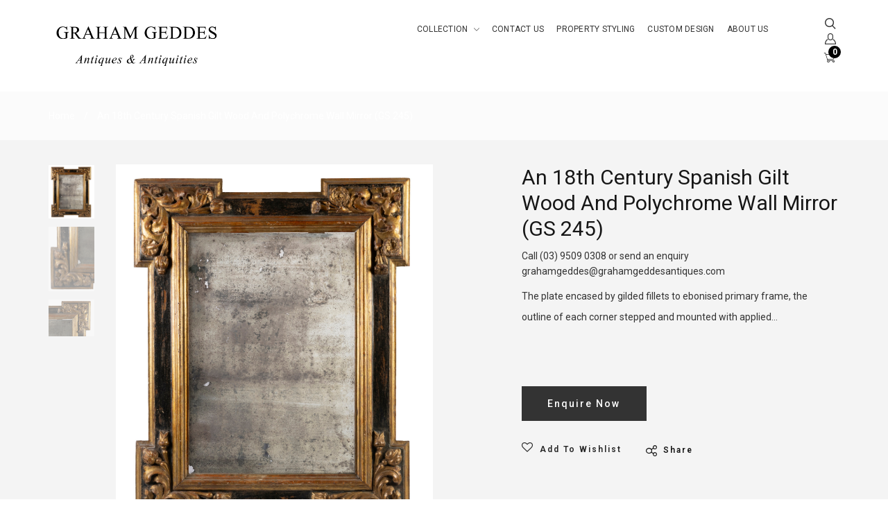

--- FILE ---
content_type: text/html; charset=utf-8
request_url: https://grahamgeddesantiques.com.au/products/a-17th-century-spanish-gilt-wood-and-polychrome-wall-mirror
body_size: 24934
content:
<!doctype html>
<!--[if lt IE 7]><html class="no-js lt-ie9 lt-ie8 lt-ie7" lang="en"> <![endif]-->
<!--[if IE 7]><html class="no-js lt-ie9 lt-ie8" lang="en"> <![endif]-->
<!--[if IE 8]><html class="no-js lt-ie9" lang="en"> <![endif]-->
<!--[if IE 9 ]><html class="ie9 no-js"> <![endif]-->
<!--[if (gt IE 9)|!(IE)]><!--> <html class="no-js"> <!--<![endif]-->
<head>

  <!-- Basic page needs ================================================== -->
  <meta charset="utf-8">

  <!-- Title and description ================================================== -->
  <title>
    An 18th Century Spanish Gilt Wood and Polychrome Wall Mirror (GS 245) &ndash; Graham Geddes Antiques &amp; Antiquities 
  </title>

  
  <meta name="description" content="The plate encased by gilded fillets to ebonised primary frame, the outline of each corner stepped and mounted with applied foliate and floret decoration, to thin gilded cavetto edge. Height 94cm Width 74cm ">
  


  <!-- Helpers ================================================== -->
  <link rel="canonical" href="https://grahamgeddesantiques.com.au/products/a-17th-century-spanish-gilt-wood-and-polychrome-wall-mirror">
  <meta name="viewport" content="width=device-width,initial-scale=1">

  <!-- Favicon -->
  
  <link rel="shortcut icon" href="//grahamgeddesantiques.com.au/cdn/shop/files/FaceBookProfile_32x32.jpg?v=1671164480" type="image/png">
  
  

<link href='https://fonts.googleapis.com/css?family=Roboto:100,300,300italic,400,400italic,500,600,700,700italic,900,900italic' rel='stylesheet' type='text/css'>


<link href='https://fonts.googleapis.com/css?family=Roboto:100,300,300italic,400,400italic,500,600,700,700italic,900,900italic' rel='stylesheet' type='text/css'>


<link href='https://fonts.googleapis.com/css?family=Roboto:100,300,300italic,400,400italic,500,600,700,700italic,900,900italic' rel='stylesheet' type='text/css'>


<link href='https://fonts.googleapis.com/css?family=Great Vibes:100,300,300italic,400,400italic,500,600,700,700italic,900,900italic' rel='stylesheet' type='text/css'>



  <!-- Styles -->
   
  <link href="//grahamgeddesantiques.com.au/cdn/shop/t/5/assets/bootstrap.min.css?v=102406047534611070071510705075" rel="stylesheet" type="text/css" media="all" />
  
  
  <!-- Theme base and media queries -->
  <link href="//grahamgeddesantiques.com.au/cdn/shop/t/5/assets/theme.css?v=146417245452241927821510705093" rel="stylesheet" type="text/css" media="all" />
  <link href="//grahamgeddesantiques.com.au/cdn/shop/t/5/assets/responsive.css?v=41696854066488054111516670495" rel="stylesheet" type="text/css" media="all" />
  <link href="//grahamgeddesantiques.com.au/cdn/shop/t/5/assets/styles.css?v=154128742961839177801696204557" rel="stylesheet" type="text/css" media="all" />
  <link href="//grahamgeddesantiques.com.au/cdn/shop/t/5/assets/styles-setting.css?v=2516931988153339741765859288" rel="stylesheet" type="text/css" media="all" />



  
  <link href="//grahamgeddesantiques.com.au/cdn/shop/t/5/assets/white.css?v=173765617515195528801511924291" rel="stylesheet" type="text/css" media="all" />
  
  



  <!-- Scripts -->
  <script src="//grahamgeddesantiques.com.au/cdn/shop/t/5/assets/application.js?v=69930975018367623411510705092" type="text/javascript"></script>


<script>
  window.ajax_cart = true;window.money_format = "${{amount}} AUD";window.shop_currency = "AUD";window.show_multiple_currencies = true;window.loading_url = "//grahamgeddesantiques.com.au/cdn/shop/t/5/assets/loading.gif?v=114449802701695112611510705083"; window.use_color_swatch = true;window.product_image_resize = true;window.enable_sidebar_multiple_choice = 1;window.file_url = "//grahamgeddesantiques.com.au/cdn/shop/files/?v=1950";window.asset_url = "";window.images_size = {is_crop: false,ratio_width : 1,ratio_height : 1.25,};
</script>

<script src="//grahamgeddesantiques.com.au/cdn/shop/t/5/assets/cleversoft-lang2.js?v=47036170382927460201510705076" type="text/javascript"></script>
<script>
  var translator = {
    current_lang : jQuery.cookie("language"),
    init: function() {
        translator.updateStyling();
  		translator.updateInventoryText();  		
    },
    updateStyling: function() {
        var style;
        if (translator.isLang2()) {
          style = "<style>*[data-translate] {visibility:hidden} .lang1 {display:none}</style>";  
        
        } else {
          style = "<style>*[data-translate] {visibility:visible} .lang2 {display:none}</style>";
     
        }
        jQuery('head').append(style);
    },
    updateLangSwitcher: function() {
      if (translator.isLang2()) {
        jQuery(".select-language li a[data-lang=2]").attr("class", "active");
        jQuery(".select-language li a[data-lang=1]").attr("class", "");
      }
    },
    getTextToTranslate: function(selector) {
      var result = window.lang2;
      //check if there is parameter
      var params;
      if (selector.indexOf("|") > 0) {
        var devideList = selector.split("|");
        selector = devideList[0];
        params = devideList[1].split(",");
      }
      var selectorArr = selector.split('.');
      if (selectorArr) {
        for (var i = 0; i < selectorArr.length; i++) {
          if(typeof(result) !== 'undefined') {
            result = result[selectorArr[i]];
          }
        }
      } else {
        result = result[selector];
      }
      //check if result is object, case one and other
      if (result && result.one && result.other) {
        var countEqual1 = true;
        for (var i = 0; i < params.length; i++) {
          if (params[i].indexOf("count") >= 0) {
            variables = params[i].split(":");
            if (variables.length>1) {
              var count = variables[1];
              if (count > 1) {
                countEqual1 = false;
              }
            }
          }
        }
        if (countEqual1) {
          result = result.one;
        } else {
          result = result.other;
        }
      }
      //replace params
      
      if (params && params.length>0) {
        result = result.replace(/{{\s*/g, "{{");
        result = result.replace(/\s*}}/g, "}}");
        for (var i = 0; i < params.length; i++) {
          variables = params[i].split(":");
          if (variables.length>1) {
            result = result.replace("{{"+variables[0]+"}}", variables[1]);
          }          
        }
      }
      

      return result;
    },
    isLang2: function() {

      return translator.current_lang && translator.current_lang == 2;
    },
    updateInventoryText: function() {
      if (translator.isLang2()) {
     
          window.inventory_text = {
        	in_stock: window.lang2.product.detail.instock_product,
            many_in_stock: window.lang2.product.detail.manystock_product,
            out_of_stock: window.lang2.product.detail.outstock_product,
            add_to_cart: window.lang2.product.detail.add_cart,
    		sold_out: window.lang2.product.sold_out,
            unavailable: window.lang2.product.detail.unavailable
          };
      }
    },
    doTranslate: function(blockSelector) {
      if (translator.isLang2()) {

        jQuery(blockSelector + " [data-translate]").each(function(e) {          
          var item = jQuery(this);
          var selector = item.attr("data-translate");
          var text = translator.getTextToTranslate(selector);
          //translate only title
          if (item.attr("translate-item")) {
            var attribute = item.attr("translate-item");
            if (attribute == 'blog-date-author') {
              item.html(text);
            } else if (attribute!="") {            
              item.attr(attribute,text);
            }
          } else if (item.is("input")) {
            item.val(text);
          } else {
            item.text(text);
          }
          item.css("visibility","visible");
        });
      }else{
      	
      }
    }   
  };
  translator.init();
          
 jQuery(document).ready(function() {    
    jQuery('.select-language a').on('click', function(){ 
      if (jQuery('.select-language a').hasClass('active')){
        jQuery('.select-language a').removeClass('active');
      }else{
      	jQuery(this).addClass('active');
      }
       var value = jQuery(this).data('lang');
      jQuery.cookie('language', value, {expires:10, path:'/'});
      location.reload();
    });
  translator.doTranslate("body");
  });
</script>


  <!-- Header hook for plugins ================================================== -->
  <script>window.performance && window.performance.mark && window.performance.mark('shopify.content_for_header.start');</script><meta id="shopify-digital-wallet" name="shopify-digital-wallet" content="/20765549/digital_wallets/dialog">
<meta name="shopify-checkout-api-token" content="4a464ab62574720b877f51894d5f93dc">
<link rel="alternate" type="application/json+oembed" href="https://grahamgeddesantiques.com.au/products/a-17th-century-spanish-gilt-wood-and-polychrome-wall-mirror.oembed">
<script async="async" src="/checkouts/internal/preloads.js?locale=en-AU"></script>
<link rel="preconnect" href="https://shop.app" crossorigin="anonymous">
<script async="async" src="https://shop.app/checkouts/internal/preloads.js?locale=en-AU&shop_id=20765549" crossorigin="anonymous"></script>
<script id="apple-pay-shop-capabilities" type="application/json">{"shopId":20765549,"countryCode":"AU","currencyCode":"AUD","merchantCapabilities":["supports3DS"],"merchantId":"gid:\/\/shopify\/Shop\/20765549","merchantName":"Graham Geddes Antiques \u0026 Antiquities ","requiredBillingContactFields":["postalAddress","email"],"requiredShippingContactFields":["postalAddress","email"],"shippingType":"shipping","supportedNetworks":["visa","masterCard","amex","jcb"],"total":{"type":"pending","label":"Graham Geddes Antiques \u0026 Antiquities ","amount":"1.00"},"shopifyPaymentsEnabled":true,"supportsSubscriptions":true}</script>
<script id="shopify-features" type="application/json">{"accessToken":"4a464ab62574720b877f51894d5f93dc","betas":["rich-media-storefront-analytics"],"domain":"grahamgeddesantiques.com.au","predictiveSearch":true,"shopId":20765549,"locale":"en"}</script>
<script>var Shopify = Shopify || {};
Shopify.shop = "graham-geddes-antiques-antiquities.myshopify.com";
Shopify.locale = "en";
Shopify.currency = {"active":"AUD","rate":"1.0"};
Shopify.country = "AU";
Shopify.theme = {"name":"GGA","id":401670154,"schema_name":null,"schema_version":null,"theme_store_id":null,"role":"main"};
Shopify.theme.handle = "null";
Shopify.theme.style = {"id":null,"handle":null};
Shopify.cdnHost = "grahamgeddesantiques.com.au/cdn";
Shopify.routes = Shopify.routes || {};
Shopify.routes.root = "/";</script>
<script type="module">!function(o){(o.Shopify=o.Shopify||{}).modules=!0}(window);</script>
<script>!function(o){function n(){var o=[];function n(){o.push(Array.prototype.slice.apply(arguments))}return n.q=o,n}var t=o.Shopify=o.Shopify||{};t.loadFeatures=n(),t.autoloadFeatures=n()}(window);</script>
<script>
  window.ShopifyPay = window.ShopifyPay || {};
  window.ShopifyPay.apiHost = "shop.app\/pay";
  window.ShopifyPay.redirectState = null;
</script>
<script id="shop-js-analytics" type="application/json">{"pageType":"product"}</script>
<script defer="defer" async type="module" src="//grahamgeddesantiques.com.au/cdn/shopifycloud/shop-js/modules/v2/client.init-shop-cart-sync_BT-GjEfc.en.esm.js"></script>
<script defer="defer" async type="module" src="//grahamgeddesantiques.com.au/cdn/shopifycloud/shop-js/modules/v2/chunk.common_D58fp_Oc.esm.js"></script>
<script defer="defer" async type="module" src="//grahamgeddesantiques.com.au/cdn/shopifycloud/shop-js/modules/v2/chunk.modal_xMitdFEc.esm.js"></script>
<script type="module">
  await import("//grahamgeddesantiques.com.au/cdn/shopifycloud/shop-js/modules/v2/client.init-shop-cart-sync_BT-GjEfc.en.esm.js");
await import("//grahamgeddesantiques.com.au/cdn/shopifycloud/shop-js/modules/v2/chunk.common_D58fp_Oc.esm.js");
await import("//grahamgeddesantiques.com.au/cdn/shopifycloud/shop-js/modules/v2/chunk.modal_xMitdFEc.esm.js");

  window.Shopify.SignInWithShop?.initShopCartSync?.({"fedCMEnabled":true,"windoidEnabled":true});

</script>
<script>
  window.Shopify = window.Shopify || {};
  if (!window.Shopify.featureAssets) window.Shopify.featureAssets = {};
  window.Shopify.featureAssets['shop-js'] = {"shop-cart-sync":["modules/v2/client.shop-cart-sync_DZOKe7Ll.en.esm.js","modules/v2/chunk.common_D58fp_Oc.esm.js","modules/v2/chunk.modal_xMitdFEc.esm.js"],"init-fed-cm":["modules/v2/client.init-fed-cm_B6oLuCjv.en.esm.js","modules/v2/chunk.common_D58fp_Oc.esm.js","modules/v2/chunk.modal_xMitdFEc.esm.js"],"shop-cash-offers":["modules/v2/client.shop-cash-offers_D2sdYoxE.en.esm.js","modules/v2/chunk.common_D58fp_Oc.esm.js","modules/v2/chunk.modal_xMitdFEc.esm.js"],"shop-login-button":["modules/v2/client.shop-login-button_QeVjl5Y3.en.esm.js","modules/v2/chunk.common_D58fp_Oc.esm.js","modules/v2/chunk.modal_xMitdFEc.esm.js"],"pay-button":["modules/v2/client.pay-button_DXTOsIq6.en.esm.js","modules/v2/chunk.common_D58fp_Oc.esm.js","modules/v2/chunk.modal_xMitdFEc.esm.js"],"shop-button":["modules/v2/client.shop-button_DQZHx9pm.en.esm.js","modules/v2/chunk.common_D58fp_Oc.esm.js","modules/v2/chunk.modal_xMitdFEc.esm.js"],"avatar":["modules/v2/client.avatar_BTnouDA3.en.esm.js"],"init-windoid":["modules/v2/client.init-windoid_CR1B-cfM.en.esm.js","modules/v2/chunk.common_D58fp_Oc.esm.js","modules/v2/chunk.modal_xMitdFEc.esm.js"],"init-shop-for-new-customer-accounts":["modules/v2/client.init-shop-for-new-customer-accounts_C_vY_xzh.en.esm.js","modules/v2/client.shop-login-button_QeVjl5Y3.en.esm.js","modules/v2/chunk.common_D58fp_Oc.esm.js","modules/v2/chunk.modal_xMitdFEc.esm.js"],"init-shop-email-lookup-coordinator":["modules/v2/client.init-shop-email-lookup-coordinator_BI7n9ZSv.en.esm.js","modules/v2/chunk.common_D58fp_Oc.esm.js","modules/v2/chunk.modal_xMitdFEc.esm.js"],"init-shop-cart-sync":["modules/v2/client.init-shop-cart-sync_BT-GjEfc.en.esm.js","modules/v2/chunk.common_D58fp_Oc.esm.js","modules/v2/chunk.modal_xMitdFEc.esm.js"],"shop-toast-manager":["modules/v2/client.shop-toast-manager_DiYdP3xc.en.esm.js","modules/v2/chunk.common_D58fp_Oc.esm.js","modules/v2/chunk.modal_xMitdFEc.esm.js"],"init-customer-accounts":["modules/v2/client.init-customer-accounts_D9ZNqS-Q.en.esm.js","modules/v2/client.shop-login-button_QeVjl5Y3.en.esm.js","modules/v2/chunk.common_D58fp_Oc.esm.js","modules/v2/chunk.modal_xMitdFEc.esm.js"],"init-customer-accounts-sign-up":["modules/v2/client.init-customer-accounts-sign-up_iGw4briv.en.esm.js","modules/v2/client.shop-login-button_QeVjl5Y3.en.esm.js","modules/v2/chunk.common_D58fp_Oc.esm.js","modules/v2/chunk.modal_xMitdFEc.esm.js"],"shop-follow-button":["modules/v2/client.shop-follow-button_CqMgW2wH.en.esm.js","modules/v2/chunk.common_D58fp_Oc.esm.js","modules/v2/chunk.modal_xMitdFEc.esm.js"],"checkout-modal":["modules/v2/client.checkout-modal_xHeaAweL.en.esm.js","modules/v2/chunk.common_D58fp_Oc.esm.js","modules/v2/chunk.modal_xMitdFEc.esm.js"],"shop-login":["modules/v2/client.shop-login_D91U-Q7h.en.esm.js","modules/v2/chunk.common_D58fp_Oc.esm.js","modules/v2/chunk.modal_xMitdFEc.esm.js"],"lead-capture":["modules/v2/client.lead-capture_BJmE1dJe.en.esm.js","modules/v2/chunk.common_D58fp_Oc.esm.js","modules/v2/chunk.modal_xMitdFEc.esm.js"],"payment-terms":["modules/v2/client.payment-terms_Ci9AEqFq.en.esm.js","modules/v2/chunk.common_D58fp_Oc.esm.js","modules/v2/chunk.modal_xMitdFEc.esm.js"]};
</script>
<script>(function() {
  var isLoaded = false;
  function asyncLoad() {
    if (isLoaded) return;
    isLoaded = true;
    var urls = ["https:\/\/chimpstatic.com\/mcjs-connected\/js\/users\/6d5294e5dff7cd9c8e8f24e33\/3d5d8354f05aaece6ecdb2a8a.js?shop=graham-geddes-antiques-antiquities.myshopify.com"];
    for (var i = 0; i < urls.length; i++) {
      var s = document.createElement('script');
      s.type = 'text/javascript';
      s.async = true;
      s.src = urls[i];
      var x = document.getElementsByTagName('script')[0];
      x.parentNode.insertBefore(s, x);
    }
  };
  if(window.attachEvent) {
    window.attachEvent('onload', asyncLoad);
  } else {
    window.addEventListener('load', asyncLoad, false);
  }
})();</script>
<script id="__st">var __st={"a":20765549,"offset":39600,"reqid":"e513be25-fa13-4f94-952b-807451cd2edb-1769096816","pageurl":"grahamgeddesantiques.com.au\/products\/a-17th-century-spanish-gilt-wood-and-polychrome-wall-mirror","u":"c349fa7c8758","p":"product","rtyp":"product","rid":10946032202};</script>
<script>window.ShopifyPaypalV4VisibilityTracking = true;</script>
<script id="captcha-bootstrap">!function(){'use strict';const t='contact',e='account',n='new_comment',o=[[t,t],['blogs',n],['comments',n],[t,'customer']],c=[[e,'customer_login'],[e,'guest_login'],[e,'recover_customer_password'],[e,'create_customer']],r=t=>t.map((([t,e])=>`form[action*='/${t}']:not([data-nocaptcha='true']) input[name='form_type'][value='${e}']`)).join(','),a=t=>()=>t?[...document.querySelectorAll(t)].map((t=>t.form)):[];function s(){const t=[...o],e=r(t);return a(e)}const i='password',u='form_key',d=['recaptcha-v3-token','g-recaptcha-response','h-captcha-response',i],f=()=>{try{return window.sessionStorage}catch{return}},m='__shopify_v',_=t=>t.elements[u];function p(t,e,n=!1){try{const o=window.sessionStorage,c=JSON.parse(o.getItem(e)),{data:r}=function(t){const{data:e,action:n}=t;return t[m]||n?{data:e,action:n}:{data:t,action:n}}(c);for(const[e,n]of Object.entries(r))t.elements[e]&&(t.elements[e].value=n);n&&o.removeItem(e)}catch(o){console.error('form repopulation failed',{error:o})}}const l='form_type',E='cptcha';function T(t){t.dataset[E]=!0}const w=window,h=w.document,L='Shopify',v='ce_forms',y='captcha';let A=!1;((t,e)=>{const n=(g='f06e6c50-85a8-45c8-87d0-21a2b65856fe',I='https://cdn.shopify.com/shopifycloud/storefront-forms-hcaptcha/ce_storefront_forms_captcha_hcaptcha.v1.5.2.iife.js',D={infoText:'Protected by hCaptcha',privacyText:'Privacy',termsText:'Terms'},(t,e,n)=>{const o=w[L][v],c=o.bindForm;if(c)return c(t,g,e,D).then(n);var r;o.q.push([[t,g,e,D],n]),r=I,A||(h.body.append(Object.assign(h.createElement('script'),{id:'captcha-provider',async:!0,src:r})),A=!0)});var g,I,D;w[L]=w[L]||{},w[L][v]=w[L][v]||{},w[L][v].q=[],w[L][y]=w[L][y]||{},w[L][y].protect=function(t,e){n(t,void 0,e),T(t)},Object.freeze(w[L][y]),function(t,e,n,w,h,L){const[v,y,A,g]=function(t,e,n){const i=e?o:[],u=t?c:[],d=[...i,...u],f=r(d),m=r(i),_=r(d.filter((([t,e])=>n.includes(e))));return[a(f),a(m),a(_),s()]}(w,h,L),I=t=>{const e=t.target;return e instanceof HTMLFormElement?e:e&&e.form},D=t=>v().includes(t);t.addEventListener('submit',(t=>{const e=I(t);if(!e)return;const n=D(e)&&!e.dataset.hcaptchaBound&&!e.dataset.recaptchaBound,o=_(e),c=g().includes(e)&&(!o||!o.value);(n||c)&&t.preventDefault(),c&&!n&&(function(t){try{if(!f())return;!function(t){const e=f();if(!e)return;const n=_(t);if(!n)return;const o=n.value;o&&e.removeItem(o)}(t);const e=Array.from(Array(32),(()=>Math.random().toString(36)[2])).join('');!function(t,e){_(t)||t.append(Object.assign(document.createElement('input'),{type:'hidden',name:u})),t.elements[u].value=e}(t,e),function(t,e){const n=f();if(!n)return;const o=[...t.querySelectorAll(`input[type='${i}']`)].map((({name:t})=>t)),c=[...d,...o],r={};for(const[a,s]of new FormData(t).entries())c.includes(a)||(r[a]=s);n.setItem(e,JSON.stringify({[m]:1,action:t.action,data:r}))}(t,e)}catch(e){console.error('failed to persist form',e)}}(e),e.submit())}));const S=(t,e)=>{t&&!t.dataset[E]&&(n(t,e.some((e=>e===t))),T(t))};for(const o of['focusin','change'])t.addEventListener(o,(t=>{const e=I(t);D(e)&&S(e,y())}));const B=e.get('form_key'),M=e.get(l),P=B&&M;t.addEventListener('DOMContentLoaded',(()=>{const t=y();if(P)for(const e of t)e.elements[l].value===M&&p(e,B);[...new Set([...A(),...v().filter((t=>'true'===t.dataset.shopifyCaptcha))])].forEach((e=>S(e,t)))}))}(h,new URLSearchParams(w.location.search),n,t,e,['guest_login'])})(!0,!0)}();</script>
<script integrity="sha256-4kQ18oKyAcykRKYeNunJcIwy7WH5gtpwJnB7kiuLZ1E=" data-source-attribution="shopify.loadfeatures" defer="defer" src="//grahamgeddesantiques.com.au/cdn/shopifycloud/storefront/assets/storefront/load_feature-a0a9edcb.js" crossorigin="anonymous"></script>
<script crossorigin="anonymous" defer="defer" src="//grahamgeddesantiques.com.au/cdn/shopifycloud/storefront/assets/shopify_pay/storefront-65b4c6d7.js?v=20250812"></script>
<script data-source-attribution="shopify.dynamic_checkout.dynamic.init">var Shopify=Shopify||{};Shopify.PaymentButton=Shopify.PaymentButton||{isStorefrontPortableWallets:!0,init:function(){window.Shopify.PaymentButton.init=function(){};var t=document.createElement("script");t.src="https://grahamgeddesantiques.com.au/cdn/shopifycloud/portable-wallets/latest/portable-wallets.en.js",t.type="module",document.head.appendChild(t)}};
</script>
<script data-source-attribution="shopify.dynamic_checkout.buyer_consent">
  function portableWalletsHideBuyerConsent(e){var t=document.getElementById("shopify-buyer-consent"),n=document.getElementById("shopify-subscription-policy-button");t&&n&&(t.classList.add("hidden"),t.setAttribute("aria-hidden","true"),n.removeEventListener("click",e))}function portableWalletsShowBuyerConsent(e){var t=document.getElementById("shopify-buyer-consent"),n=document.getElementById("shopify-subscription-policy-button");t&&n&&(t.classList.remove("hidden"),t.removeAttribute("aria-hidden"),n.addEventListener("click",e))}window.Shopify?.PaymentButton&&(window.Shopify.PaymentButton.hideBuyerConsent=portableWalletsHideBuyerConsent,window.Shopify.PaymentButton.showBuyerConsent=portableWalletsShowBuyerConsent);
</script>
<script data-source-attribution="shopify.dynamic_checkout.cart.bootstrap">document.addEventListener("DOMContentLoaded",(function(){function t(){return document.querySelector("shopify-accelerated-checkout-cart, shopify-accelerated-checkout")}if(t())Shopify.PaymentButton.init();else{new MutationObserver((function(e,n){t()&&(Shopify.PaymentButton.init(),n.disconnect())})).observe(document.body,{childList:!0,subtree:!0})}}));
</script>
<link id="shopify-accelerated-checkout-styles" rel="stylesheet" media="screen" href="https://grahamgeddesantiques.com.au/cdn/shopifycloud/portable-wallets/latest/accelerated-checkout-backwards-compat.css" crossorigin="anonymous">
<style id="shopify-accelerated-checkout-cart">
        #shopify-buyer-consent {
  margin-top: 1em;
  display: inline-block;
  width: 100%;
}

#shopify-buyer-consent.hidden {
  display: none;
}

#shopify-subscription-policy-button {
  background: none;
  border: none;
  padding: 0;
  text-decoration: underline;
  font-size: inherit;
  cursor: pointer;
}

#shopify-subscription-policy-button::before {
  box-shadow: none;
}

      </style>

<script>window.performance && window.performance.mark && window.performance.mark('shopify.content_for_header.end');</script>
<!--[if lt IE 9]>
<script src="//html5shiv.googlecode.com/svn/trunk/html5.js" type="text/javascript"></script>
<![endif]-->

  
  

<meta property="og:image" content="https://cdn.shopify.com/s/files/1/2076/5549/files/GS245_2_Resized.jpg?v=1759973943" />
<meta property="og:image:secure_url" content="https://cdn.shopify.com/s/files/1/2076/5549/files/GS245_2_Resized.jpg?v=1759973943" />
<meta property="og:image:width" content="2553" />
<meta property="og:image:height" content="3000" />
<link href="https://monorail-edge.shopifysvc.com" rel="dns-prefetch">
<script>(function(){if ("sendBeacon" in navigator && "performance" in window) {try {var session_token_from_headers = performance.getEntriesByType('navigation')[0].serverTiming.find(x => x.name == '_s').description;} catch {var session_token_from_headers = undefined;}var session_cookie_matches = document.cookie.match(/_shopify_s=([^;]*)/);var session_token_from_cookie = session_cookie_matches && session_cookie_matches.length === 2 ? session_cookie_matches[1] : "";var session_token = session_token_from_headers || session_token_from_cookie || "";function handle_abandonment_event(e) {var entries = performance.getEntries().filter(function(entry) {return /monorail-edge.shopifysvc.com/.test(entry.name);});if (!window.abandonment_tracked && entries.length === 0) {window.abandonment_tracked = true;var currentMs = Date.now();var navigation_start = performance.timing.navigationStart;var payload = {shop_id: 20765549,url: window.location.href,navigation_start,duration: currentMs - navigation_start,session_token,page_type: "product"};window.navigator.sendBeacon("https://monorail-edge.shopifysvc.com/v1/produce", JSON.stringify({schema_id: "online_store_buyer_site_abandonment/1.1",payload: payload,metadata: {event_created_at_ms: currentMs,event_sent_at_ms: currentMs}}));}}window.addEventListener('pagehide', handle_abandonment_event);}}());</script>
<script id="web-pixels-manager-setup">(function e(e,d,r,n,o){if(void 0===o&&(o={}),!Boolean(null===(a=null===(i=window.Shopify)||void 0===i?void 0:i.analytics)||void 0===a?void 0:a.replayQueue)){var i,a;window.Shopify=window.Shopify||{};var t=window.Shopify;t.analytics=t.analytics||{};var s=t.analytics;s.replayQueue=[],s.publish=function(e,d,r){return s.replayQueue.push([e,d,r]),!0};try{self.performance.mark("wpm:start")}catch(e){}var l=function(){var e={modern:/Edge?\/(1{2}[4-9]|1[2-9]\d|[2-9]\d{2}|\d{4,})\.\d+(\.\d+|)|Firefox\/(1{2}[4-9]|1[2-9]\d|[2-9]\d{2}|\d{4,})\.\d+(\.\d+|)|Chrom(ium|e)\/(9{2}|\d{3,})\.\d+(\.\d+|)|(Maci|X1{2}).+ Version\/(15\.\d+|(1[6-9]|[2-9]\d|\d{3,})\.\d+)([,.]\d+|)( \(\w+\)|)( Mobile\/\w+|) Safari\/|Chrome.+OPR\/(9{2}|\d{3,})\.\d+\.\d+|(CPU[ +]OS|iPhone[ +]OS|CPU[ +]iPhone|CPU IPhone OS|CPU iPad OS)[ +]+(15[._]\d+|(1[6-9]|[2-9]\d|\d{3,})[._]\d+)([._]\d+|)|Android:?[ /-](13[3-9]|1[4-9]\d|[2-9]\d{2}|\d{4,})(\.\d+|)(\.\d+|)|Android.+Firefox\/(13[5-9]|1[4-9]\d|[2-9]\d{2}|\d{4,})\.\d+(\.\d+|)|Android.+Chrom(ium|e)\/(13[3-9]|1[4-9]\d|[2-9]\d{2}|\d{4,})\.\d+(\.\d+|)|SamsungBrowser\/([2-9]\d|\d{3,})\.\d+/,legacy:/Edge?\/(1[6-9]|[2-9]\d|\d{3,})\.\d+(\.\d+|)|Firefox\/(5[4-9]|[6-9]\d|\d{3,})\.\d+(\.\d+|)|Chrom(ium|e)\/(5[1-9]|[6-9]\d|\d{3,})\.\d+(\.\d+|)([\d.]+$|.*Safari\/(?![\d.]+ Edge\/[\d.]+$))|(Maci|X1{2}).+ Version\/(10\.\d+|(1[1-9]|[2-9]\d|\d{3,})\.\d+)([,.]\d+|)( \(\w+\)|)( Mobile\/\w+|) Safari\/|Chrome.+OPR\/(3[89]|[4-9]\d|\d{3,})\.\d+\.\d+|(CPU[ +]OS|iPhone[ +]OS|CPU[ +]iPhone|CPU IPhone OS|CPU iPad OS)[ +]+(10[._]\d+|(1[1-9]|[2-9]\d|\d{3,})[._]\d+)([._]\d+|)|Android:?[ /-](13[3-9]|1[4-9]\d|[2-9]\d{2}|\d{4,})(\.\d+|)(\.\d+|)|Mobile Safari.+OPR\/([89]\d|\d{3,})\.\d+\.\d+|Android.+Firefox\/(13[5-9]|1[4-9]\d|[2-9]\d{2}|\d{4,})\.\d+(\.\d+|)|Android.+Chrom(ium|e)\/(13[3-9]|1[4-9]\d|[2-9]\d{2}|\d{4,})\.\d+(\.\d+|)|Android.+(UC? ?Browser|UCWEB|U3)[ /]?(15\.([5-9]|\d{2,})|(1[6-9]|[2-9]\d|\d{3,})\.\d+)\.\d+|SamsungBrowser\/(5\.\d+|([6-9]|\d{2,})\.\d+)|Android.+MQ{2}Browser\/(14(\.(9|\d{2,})|)|(1[5-9]|[2-9]\d|\d{3,})(\.\d+|))(\.\d+|)|K[Aa][Ii]OS\/(3\.\d+|([4-9]|\d{2,})\.\d+)(\.\d+|)/},d=e.modern,r=e.legacy,n=navigator.userAgent;return n.match(d)?"modern":n.match(r)?"legacy":"unknown"}(),u="modern"===l?"modern":"legacy",c=(null!=n?n:{modern:"",legacy:""})[u],f=function(e){return[e.baseUrl,"/wpm","/b",e.hashVersion,"modern"===e.buildTarget?"m":"l",".js"].join("")}({baseUrl:d,hashVersion:r,buildTarget:u}),m=function(e){var d=e.version,r=e.bundleTarget,n=e.surface,o=e.pageUrl,i=e.monorailEndpoint;return{emit:function(e){var a=e.status,t=e.errorMsg,s=(new Date).getTime(),l=JSON.stringify({metadata:{event_sent_at_ms:s},events:[{schema_id:"web_pixels_manager_load/3.1",payload:{version:d,bundle_target:r,page_url:o,status:a,surface:n,error_msg:t},metadata:{event_created_at_ms:s}}]});if(!i)return console&&console.warn&&console.warn("[Web Pixels Manager] No Monorail endpoint provided, skipping logging."),!1;try{return self.navigator.sendBeacon.bind(self.navigator)(i,l)}catch(e){}var u=new XMLHttpRequest;try{return u.open("POST",i,!0),u.setRequestHeader("Content-Type","text/plain"),u.send(l),!0}catch(e){return console&&console.warn&&console.warn("[Web Pixels Manager] Got an unhandled error while logging to Monorail."),!1}}}}({version:r,bundleTarget:l,surface:e.surface,pageUrl:self.location.href,monorailEndpoint:e.monorailEndpoint});try{o.browserTarget=l,function(e){var d=e.src,r=e.async,n=void 0===r||r,o=e.onload,i=e.onerror,a=e.sri,t=e.scriptDataAttributes,s=void 0===t?{}:t,l=document.createElement("script"),u=document.querySelector("head"),c=document.querySelector("body");if(l.async=n,l.src=d,a&&(l.integrity=a,l.crossOrigin="anonymous"),s)for(var f in s)if(Object.prototype.hasOwnProperty.call(s,f))try{l.dataset[f]=s[f]}catch(e){}if(o&&l.addEventListener("load",o),i&&l.addEventListener("error",i),u)u.appendChild(l);else{if(!c)throw new Error("Did not find a head or body element to append the script");c.appendChild(l)}}({src:f,async:!0,onload:function(){if(!function(){var e,d;return Boolean(null===(d=null===(e=window.Shopify)||void 0===e?void 0:e.analytics)||void 0===d?void 0:d.initialized)}()){var d=window.webPixelsManager.init(e)||void 0;if(d){var r=window.Shopify.analytics;r.replayQueue.forEach((function(e){var r=e[0],n=e[1],o=e[2];d.publishCustomEvent(r,n,o)})),r.replayQueue=[],r.publish=d.publishCustomEvent,r.visitor=d.visitor,r.initialized=!0}}},onerror:function(){return m.emit({status:"failed",errorMsg:"".concat(f," has failed to load")})},sri:function(e){var d=/^sha384-[A-Za-z0-9+/=]+$/;return"string"==typeof e&&d.test(e)}(c)?c:"",scriptDataAttributes:o}),m.emit({status:"loading"})}catch(e){m.emit({status:"failed",errorMsg:(null==e?void 0:e.message)||"Unknown error"})}}})({shopId: 20765549,storefrontBaseUrl: "https://grahamgeddesantiques.com.au",extensionsBaseUrl: "https://extensions.shopifycdn.com/cdn/shopifycloud/web-pixels-manager",monorailEndpoint: "https://monorail-edge.shopifysvc.com/unstable/produce_batch",surface: "storefront-renderer",enabledBetaFlags: ["2dca8a86"],webPixelsConfigList: [{"id":"383516754","configuration":"{\"tagID\":\"2613523703621\"}","eventPayloadVersion":"v1","runtimeContext":"STRICT","scriptVersion":"18031546ee651571ed29edbe71a3550b","type":"APP","apiClientId":3009811,"privacyPurposes":["ANALYTICS","MARKETING","SALE_OF_DATA"],"dataSharingAdjustments":{"protectedCustomerApprovalScopes":["read_customer_address","read_customer_email","read_customer_name","read_customer_personal_data","read_customer_phone"]}},{"id":"shopify-app-pixel","configuration":"{}","eventPayloadVersion":"v1","runtimeContext":"STRICT","scriptVersion":"0450","apiClientId":"shopify-pixel","type":"APP","privacyPurposes":["ANALYTICS","MARKETING"]},{"id":"shopify-custom-pixel","eventPayloadVersion":"v1","runtimeContext":"LAX","scriptVersion":"0450","apiClientId":"shopify-pixel","type":"CUSTOM","privacyPurposes":["ANALYTICS","MARKETING"]}],isMerchantRequest: false,initData: {"shop":{"name":"Graham Geddes Antiques \u0026 Antiquities ","paymentSettings":{"currencyCode":"AUD"},"myshopifyDomain":"graham-geddes-antiques-antiquities.myshopify.com","countryCode":"AU","storefrontUrl":"https:\/\/grahamgeddesantiques.com.au"},"customer":null,"cart":null,"checkout":null,"productVariants":[{"price":{"amount":0.0,"currencyCode":"AUD"},"product":{"title":"An 18th Century Spanish Gilt Wood and Polychrome Wall Mirror (GS 245)","vendor":"Graham Geddes Antiques \u0026 Antiquities","id":"10946032202","untranslatedTitle":"An 18th Century Spanish Gilt Wood and Polychrome Wall Mirror (GS 245)","url":"\/products\/a-17th-century-spanish-gilt-wood-and-polychrome-wall-mirror","type":"Mirrors A"},"id":"43171626250","image":{"src":"\/\/grahamgeddesantiques.com.au\/cdn\/shop\/files\/GS245_2_Resized.jpg?v=1759973943"},"sku":"245","title":"Default Title","untranslatedTitle":"Default Title"}],"purchasingCompany":null},},"https://grahamgeddesantiques.com.au/cdn","fcfee988w5aeb613cpc8e4bc33m6693e112",{"modern":"","legacy":""},{"shopId":"20765549","storefrontBaseUrl":"https:\/\/grahamgeddesantiques.com.au","extensionBaseUrl":"https:\/\/extensions.shopifycdn.com\/cdn\/shopifycloud\/web-pixels-manager","surface":"storefront-renderer","enabledBetaFlags":"[\"2dca8a86\"]","isMerchantRequest":"false","hashVersion":"fcfee988w5aeb613cpc8e4bc33m6693e112","publish":"custom","events":"[[\"page_viewed\",{}],[\"product_viewed\",{\"productVariant\":{\"price\":{\"amount\":0.0,\"currencyCode\":\"AUD\"},\"product\":{\"title\":\"An 18th Century Spanish Gilt Wood and Polychrome Wall Mirror (GS 245)\",\"vendor\":\"Graham Geddes Antiques \u0026 Antiquities\",\"id\":\"10946032202\",\"untranslatedTitle\":\"An 18th Century Spanish Gilt Wood and Polychrome Wall Mirror (GS 245)\",\"url\":\"\/products\/a-17th-century-spanish-gilt-wood-and-polychrome-wall-mirror\",\"type\":\"Mirrors A\"},\"id\":\"43171626250\",\"image\":{\"src\":\"\/\/grahamgeddesantiques.com.au\/cdn\/shop\/files\/GS245_2_Resized.jpg?v=1759973943\"},\"sku\":\"245\",\"title\":\"Default Title\",\"untranslatedTitle\":\"Default Title\"}}]]"});</script><script>
  window.ShopifyAnalytics = window.ShopifyAnalytics || {};
  window.ShopifyAnalytics.meta = window.ShopifyAnalytics.meta || {};
  window.ShopifyAnalytics.meta.currency = 'AUD';
  var meta = {"product":{"id":10946032202,"gid":"gid:\/\/shopify\/Product\/10946032202","vendor":"Graham Geddes Antiques \u0026 Antiquities","type":"Mirrors A","handle":"a-17th-century-spanish-gilt-wood-and-polychrome-wall-mirror","variants":[{"id":43171626250,"price":0,"name":"An 18th Century Spanish Gilt Wood and Polychrome Wall Mirror (GS 245)","public_title":null,"sku":"245"}],"remote":false},"page":{"pageType":"product","resourceType":"product","resourceId":10946032202,"requestId":"e513be25-fa13-4f94-952b-807451cd2edb-1769096816"}};
  for (var attr in meta) {
    window.ShopifyAnalytics.meta[attr] = meta[attr];
  }
</script>
<script class="analytics">
  (function () {
    var customDocumentWrite = function(content) {
      var jquery = null;

      if (window.jQuery) {
        jquery = window.jQuery;
      } else if (window.Checkout && window.Checkout.$) {
        jquery = window.Checkout.$;
      }

      if (jquery) {
        jquery('body').append(content);
      }
    };

    var hasLoggedConversion = function(token) {
      if (token) {
        return document.cookie.indexOf('loggedConversion=' + token) !== -1;
      }
      return false;
    }

    var setCookieIfConversion = function(token) {
      if (token) {
        var twoMonthsFromNow = new Date(Date.now());
        twoMonthsFromNow.setMonth(twoMonthsFromNow.getMonth() + 2);

        document.cookie = 'loggedConversion=' + token + '; expires=' + twoMonthsFromNow;
      }
    }

    var trekkie = window.ShopifyAnalytics.lib = window.trekkie = window.trekkie || [];
    if (trekkie.integrations) {
      return;
    }
    trekkie.methods = [
      'identify',
      'page',
      'ready',
      'track',
      'trackForm',
      'trackLink'
    ];
    trekkie.factory = function(method) {
      return function() {
        var args = Array.prototype.slice.call(arguments);
        args.unshift(method);
        trekkie.push(args);
        return trekkie;
      };
    };
    for (var i = 0; i < trekkie.methods.length; i++) {
      var key = trekkie.methods[i];
      trekkie[key] = trekkie.factory(key);
    }
    trekkie.load = function(config) {
      trekkie.config = config || {};
      trekkie.config.initialDocumentCookie = document.cookie;
      var first = document.getElementsByTagName('script')[0];
      var script = document.createElement('script');
      script.type = 'text/javascript';
      script.onerror = function(e) {
        var scriptFallback = document.createElement('script');
        scriptFallback.type = 'text/javascript';
        scriptFallback.onerror = function(error) {
                var Monorail = {
      produce: function produce(monorailDomain, schemaId, payload) {
        var currentMs = new Date().getTime();
        var event = {
          schema_id: schemaId,
          payload: payload,
          metadata: {
            event_created_at_ms: currentMs,
            event_sent_at_ms: currentMs
          }
        };
        return Monorail.sendRequest("https://" + monorailDomain + "/v1/produce", JSON.stringify(event));
      },
      sendRequest: function sendRequest(endpointUrl, payload) {
        // Try the sendBeacon API
        if (window && window.navigator && typeof window.navigator.sendBeacon === 'function' && typeof window.Blob === 'function' && !Monorail.isIos12()) {
          var blobData = new window.Blob([payload], {
            type: 'text/plain'
          });

          if (window.navigator.sendBeacon(endpointUrl, blobData)) {
            return true;
          } // sendBeacon was not successful

        } // XHR beacon

        var xhr = new XMLHttpRequest();

        try {
          xhr.open('POST', endpointUrl);
          xhr.setRequestHeader('Content-Type', 'text/plain');
          xhr.send(payload);
        } catch (e) {
          console.log(e);
        }

        return false;
      },
      isIos12: function isIos12() {
        return window.navigator.userAgent.lastIndexOf('iPhone; CPU iPhone OS 12_') !== -1 || window.navigator.userAgent.lastIndexOf('iPad; CPU OS 12_') !== -1;
      }
    };
    Monorail.produce('monorail-edge.shopifysvc.com',
      'trekkie_storefront_load_errors/1.1',
      {shop_id: 20765549,
      theme_id: 401670154,
      app_name: "storefront",
      context_url: window.location.href,
      source_url: "//grahamgeddesantiques.com.au/cdn/s/trekkie.storefront.1bbfab421998800ff09850b62e84b8915387986d.min.js"});

        };
        scriptFallback.async = true;
        scriptFallback.src = '//grahamgeddesantiques.com.au/cdn/s/trekkie.storefront.1bbfab421998800ff09850b62e84b8915387986d.min.js';
        first.parentNode.insertBefore(scriptFallback, first);
      };
      script.async = true;
      script.src = '//grahamgeddesantiques.com.au/cdn/s/trekkie.storefront.1bbfab421998800ff09850b62e84b8915387986d.min.js';
      first.parentNode.insertBefore(script, first);
    };
    trekkie.load(
      {"Trekkie":{"appName":"storefront","development":false,"defaultAttributes":{"shopId":20765549,"isMerchantRequest":null,"themeId":401670154,"themeCityHash":"2452235962455683909","contentLanguage":"en","currency":"AUD","eventMetadataId":"4359749f-ea9c-4ae8-b457-9cd03d74a08c"},"isServerSideCookieWritingEnabled":true,"monorailRegion":"shop_domain","enabledBetaFlags":["65f19447"]},"Session Attribution":{},"S2S":{"facebookCapiEnabled":false,"source":"trekkie-storefront-renderer","apiClientId":580111}}
    );

    var loaded = false;
    trekkie.ready(function() {
      if (loaded) return;
      loaded = true;

      window.ShopifyAnalytics.lib = window.trekkie;

      var originalDocumentWrite = document.write;
      document.write = customDocumentWrite;
      try { window.ShopifyAnalytics.merchantGoogleAnalytics.call(this); } catch(error) {};
      document.write = originalDocumentWrite;

      window.ShopifyAnalytics.lib.page(null,{"pageType":"product","resourceType":"product","resourceId":10946032202,"requestId":"e513be25-fa13-4f94-952b-807451cd2edb-1769096816","shopifyEmitted":true});

      var match = window.location.pathname.match(/checkouts\/(.+)\/(thank_you|post_purchase)/)
      var token = match? match[1]: undefined;
      if (!hasLoggedConversion(token)) {
        setCookieIfConversion(token);
        window.ShopifyAnalytics.lib.track("Viewed Product",{"currency":"AUD","variantId":43171626250,"productId":10946032202,"productGid":"gid:\/\/shopify\/Product\/10946032202","name":"An 18th Century Spanish Gilt Wood and Polychrome Wall Mirror (GS 245)","price":"0.00","sku":"245","brand":"Graham Geddes Antiques \u0026 Antiquities","variant":null,"category":"Mirrors A","nonInteraction":true,"remote":false},undefined,undefined,{"shopifyEmitted":true});
      window.ShopifyAnalytics.lib.track("monorail:\/\/trekkie_storefront_viewed_product\/1.1",{"currency":"AUD","variantId":43171626250,"productId":10946032202,"productGid":"gid:\/\/shopify\/Product\/10946032202","name":"An 18th Century Spanish Gilt Wood and Polychrome Wall Mirror (GS 245)","price":"0.00","sku":"245","brand":"Graham Geddes Antiques \u0026 Antiquities","variant":null,"category":"Mirrors A","nonInteraction":true,"remote":false,"referer":"https:\/\/grahamgeddesantiques.com.au\/products\/a-17th-century-spanish-gilt-wood-and-polychrome-wall-mirror"});
      }
    });


        var eventsListenerScript = document.createElement('script');
        eventsListenerScript.async = true;
        eventsListenerScript.src = "//grahamgeddesantiques.com.au/cdn/shopifycloud/storefront/assets/shop_events_listener-3da45d37.js";
        document.getElementsByTagName('head')[0].appendChild(eventsListenerScript);

})();</script>
<script
  defer
  src="https://grahamgeddesantiques.com.au/cdn/shopifycloud/perf-kit/shopify-perf-kit-3.0.4.min.js"
  data-application="storefront-renderer"
  data-shop-id="20765549"
  data-render-region="gcp-us-central1"
  data-page-type="product"
  data-theme-instance-id="401670154"
  data-theme-name=""
  data-theme-version=""
  data-monorail-region="shop_domain"
  data-resource-timing-sampling-rate="10"
  data-shs="true"
  data-shs-beacon="true"
  data-shs-export-with-fetch="true"
  data-shs-logs-sample-rate="1"
  data-shs-beacon-endpoint="https://grahamgeddesantiques.com.au/api/collect"
></script>
</head>


<body id="an-18th-century-spanish-gilt-wood-and-polychrome-wall-mirror-gs-245" class=" 
                                             ltr 
                                            
                                            template-product" >
  <div id="loading"></div>
  <div class="wrapper-container">
    <div id="shopify-section-header" class="shopify-section"><div data-section-id="header" data-section-type="header-section" class="header-relative ">

  <div id="header-content">
    <div class="header full-width ">
      
          <div class="header-inner">
            


            <div class="col-md-3 col-sm-4 col-xs-12 logo-container text-left" style="margin:20px 0px 20px 0px">
              
                <div class="logo" itemscope itemtype="http://schema.org/Organization">
                  
                  
                  <a href="/"><img src="//grahamgeddesantiques.com.au/cdn/shop/files/LOGO_GRAHAM_GEDDES_ANTIQUES_2048x.jpg?v=1613677991" alt="Graham Geddes Antiques &amp; Antiquities " style="height:90; width:"/></a>
                  
                  
                </div>
              
            </div>
            

            
            <div class="col-md-8 menu-main-home  col-sm-4 col-xs-12 menu " style="margin:30px 0px 0px 0px">
              
              <div class="logo-sticky">
                <a href="/"><img src="//grahamgeddesantiques.com.au/cdn/shop/files/LOGO_GRAHAM_GEDDES_ANTIQUES_2048x.jpg?v=1613677991" alt="Graham Geddes Antiques &amp; Antiquities " style="height:20px; width:50px"/></a>
              </div>
              <div class="col-xs-4 toggle-me">
                <div class="toggle-menu">
                  <button class="navbar-toggle btn-menu-canvas" data-toggle="offcanvas" data-target="#off-canvas-nav">
                    <i class="cs-font clever-icon-menu-5"></i>
                  </button>
                </div>
              </div>
              <div class="menu-top col-sm-offset-0">
                <div class="menu-action">
<!--Top Menu -->

<div class=" megamenu">
  <ul class="navbar-nav site-nav">
    
    

    
    
    
    
    

    

    
    
    
    <li class="menu-dropdown  mega-menu  level-top full-width ">
      <a class="dropdown-toggle" href="/pages/collections">
        
        <span class="lang1">COLLECTION</span>
        <span class="lang2">COLLECTION</span>
         <i class="cs-font clever-icon-down"></i>
        
      </a>
      
      
































<div class="dropdown-sub sub-1 container" style='width:' >
  <div class="dropdown-menu-inner  ">
    
    
    
    
    <div class="row row-eq-height
                
                
                ">
      
      <div class="mega-item col-sm-8 col-md-8">
        
        <div class="row row-eq-height ">
  
  
  
  
  
  <div class="col-sm-4 menu-col" >
    <div class="mega-col-inner ">
      <div class="top-lever-1">
        

        
        
        

        

        <div class="menu-title"><a href="/">Antique & Classically Inspired </a></div>
      </div>
      
      <div class="widget-inner">
        <ul class="nav-links">
          
          
          <li class=""><a href="/collections/bureauplats-secretairs" title="Bureauplats and Secretairs">Bureauplats and Secretairs</a>
          
          </li>
          
          <li class=""><a href="/collections/cabinets-armoires-1" title="Cabinets & Armoires">Cabinets & Armoires</a>
          
          </li>
          
          <li class=""><a href="/collections/consoles-commodes-1" title="Consoles & Commodes">Consoles & Commodes</a>
          
          </li>
          
          <li class=""><a href="/collections/dining-tables-a" title="Dining Tables">Dining Tables</a>
          
          </li>
          
          <li class=""><a href="/collections/lighting-1" title="Lighting">Lighting</a>
          
          </li>
          
          <li class=""><a href="/collections/mirrors-a" title="Mirrors">Mirrors</a>
          
          </li>
          
          <li class=""><a href="/collections/occasional-tables-a" title="Occasional Tables">Occasional Tables</a>
          
          </li>
          
          <li class=""><a href="/collections/seating-1" title="Seating ">Seating </a>
          
          </li>
          
          
        </ul>
      </div>
       
    </div>
  </div>
  
  
  <div class="col-sm-4 menu-col" >
    <div class="mega-col-inner ">
      <div class="top-lever-1">
        

        
        
        

        

        <div class="menu-title"><a href="/">Objet d'art</a></div>
      </div>
      
      <div class="widget-inner">
        <ul class="nav-links">
          
          
          <li class=""><a href="/collections/arts-of-asia" title="Arts of Asia ">Arts of Asia </a>
          
          </li>
          
          <li class=""><a href="/collections/boxes-trunks" title="Boxes & Trunks ">Boxes & Trunks </a>
          
          </li>
          
          <li class=""><a href="/collections/clocks/Clocks+clock+timepieces" title="Clocks">Clocks</a>
          
          </li>
          
          <li class=""><a href="/collections/silver-crystal-glassware" title="Crystal & Silver ">Crystal & Silver </a>
          
          </li>
          
          <li class=""><a href="/collections/figures-curiosities" title="Figures & Curiosities">Figures & Curiosities</a>
          
          </li>
          
          <li class=""><a href="/collections/artwork" title="Paintings">Paintings</a>
          
          </li>
          
          <li class=""><a href="/collections/screens-a/tapestries+tapestry+screen" title="Screens & Tapestries ">Screens & Tapestries </a>
          
          </li>
          
          
        </ul>
      </div>
       
    </div>
  </div>
  
  
  <div class="col-sm-4 menu-col" >
    <div class="mega-col-inner ">
      <div class="top-lever-1">
        

        
        
        

        

        <div class="menu-title"><a href="/">Garden & Architectural </a></div>
      </div>
      
      <div class="widget-inner">
        <ul class="nav-links">
          
          
          <li class=""><a href="/collections/urns" title="Urns ">Urns </a>
          
          </li>
          
          <li class=""><a href="/collections/fountains" title="Fountains ">Fountains </a>
          
          </li>
          
          <li class=""><a href="/collections/statuary" title="Statuary ">Statuary </a>
          
          </li>
          
          <li class=""><a href="/collections/tables-seating" title="Tables & Seating ">Tables & Seating </a>
          
          </li>
          
          <li class=""><a href="/collections/wrought-iron" title="Wrought Iron ">Wrought Iron </a>
          
          </li>
          
          
        </ul>
      </div>
       
    </div>
  </div>
  
  
</div>


      </div>
      

      
      <div class="mega-item col-sm-4 col-md-4">
        
        
        
        












<div class="menu-title"><a>Featured Product</a></div>

<div id="product-menu">
  

  






















  <div class="grid-item product-item "  id="product-7509055111250" >
    
    <div class="product-inner ">
      <div class="product-image">
        
        


        
        <a href="/products/a-walnut-spanish-style-console-with-secret-drawer-gs-436-copy-copy" class="grid-image">
          
           <img class="lazyOwl feature-images" alt="" src="//grahamgeddesantiques.com.au/cdn/shop/files/GS436_5_1740e7c5-aef4-4b84-9cf3-49e9807a7a52_large.jpg?v=1760918680" >
          
          
        </a>
        
        <div class="add-to-link">
  <div class="quickview-button">
    <a href="javascript:void(0)" id="a-walnut-spanish-style-console-with-secret-drawer-gs-436-copy-copy" data-toggle="tooltip" data-placement="top" title="Quick View" class="sca-qv-button harman_btn3">
      <span data-translate="product.quickview">Quick View</span>
    </a>
  </div>
</div>


<a class="wishlist harman_btn3" href="/account/login" data-toggle="tooltip" data-placement="top"><i class="cs-font clever-icon-heart-o"></i></a>


        
      </div>

      <div class="product-content">
        <h3><a class="product-title" href="/products/a-walnut-spanish-style-console-with-secret-drawer-gs-436-copy-copy">A Walnut Spanish Style Console with Secret Drawer (GS. 436)</a></h3>
        <div class="product_loop hover">
          <div class="product_loop_switcher">
            <div class="price-box">
              
              <p class="regular-product">
                
                <span >$0.00</span>
              </p>
              
            </div>
            
            <div class="add-to-cart">
            
            <form action="/cart/add" method="post" class="variants" id="product-actions-7509055111250" enctype="multipart/form-data" style="padding:0px;">    
              
              
              <input type="hidden" name="id" value="42225531813970" />      
              <button class="add-to-cart-btn" type="submit" data-translate="product.detail.add_cart">Add to Cart</button>
              
              
            </form>
          </div>
            
          </div>
        </div>
        
        
        <span class="shopify-product-reviews-badge" data-id="7509055111250"></span>
        
      </div>
    </div>
  </div>



  

</div>

<script>
  $(document).ready(function() {
    $("#product-menu").owlCarousel({
      itemsCustom : [
        [360, 1],
        [450, 2],
        [600, 2],
        [700, 2],
        [1000, 1],
        [1200, 1],
        [1400, 1],
        [1600, 1]
      ],
      autoPlay : false,
      stopOnHover : false,

      lazyLoad : false,
      lazyFollow : true,
      lazyEffect : "fade",
      pagination : false,

      // Navigation
      navigation : true,
      navigationText : ['<i class="arrow_carrot-left"></i>','<i class="arrow_carrot-right"></i>'],
      rewindNav : true,
      scrollPerPage : false,

    });

  })

</script>

      </div>
      
      
    </div>
     
  </div>
</div>

<style>
    .dropdown-menu-inner > a.image-left{position:absolute}
  .mega-menu.level-top .text-float-right .mega-col-inner{border-right:0;border-left: 0px solid #e1e1e1;padding-left:15px;}
  .text-float-right > div{float:right}
  .text-float-right{float:right}
</style>

    </li>
    
    
    

    
    
    
    
    

    

    
    
    <li class=" level-top">
      <a class="" href="/pages/contact-us" target="_self">
        
        <span class="lang1">CONTACT US</span>
        <span class="lang2">CONTACT US</span>
        
      </a>
    </li>
    
    
    
    

    
    
    
    
    

    

    
    
    <li class=" level-top">
      <a class="" href="https://cdn.shopify.com/s/files/1/2076/5549/files/PropertyStylingPP.pdf?v=1716170226" target="_self">
        
        <span class="lang1">PROPERTY STYLING</span>
        <span class="lang2">PROPERTY STYLING</span>
        
      </a>
    </li>
    
    
    
    

    
    
    
    
    

    

    
    
    <li class=" level-top">
      <a class="" href="/pages/custom-manufacturing" target="_self">
        
        <span class="lang1">CUSTOM DESIGN </span>
        <span class="lang2">CUSTOM DESIGN </span>
        
      </a>
    </li>
    
    
    
    

    
    
    
    
    

    

    
    
    <li class=" level-top">
      <a class="" href="/pages/about" target="_self">
        
        <span class="lang1">ABOUT US</span>
        <span class="lang2">ABOUT US</span>
        
      </a>
    </li>
    
    
    
  </ul>
</div>  

<!-- End Menu --></div>
              </div>
              <style>
                
                 
                .menu-main-home .megamenu {
                  text-align: right;
                }
                
                
              </style>
            </div>
            
            

            <div class="header-cart-container col-md-1 menu text-right" style="margin:25px 0px 0px 0px">
              
              <div class="search-top-container">
                <div id="search-top">
                  <div class="icon-search"><i class="cs-font clever-icon-search-4"> </i></div>
                  <div class="search-form" style="display: none;">
                    <div class="search-close">
                      <i class="cs-font clever-icon-close"></i>
                    </div>
                    <div class="header-search-icon">
                      <i class="cs-font clever-icon-search-4"></i>
                    </div>
                    


<div class="searchbox">
  <form action="/search" method="get" class="input-group search-bar navbar-form search" role="search">
    
    

    <input type="text" name="q" class="input-group-field input__field-2" aria-label="Search Site" autocomplete="off" placeholder="Search product">
    <span class="input-group-btn">
      <button type="submit" class="" value="Search"></button>
    </span>
  </form>
</div>


                  </div>
                  <div class="overlay-search"></div>
                </div>
              </div>
              
              
              <div class="top-currency">
                <span class="dropdown-icon">
                  <i class="cs-font clever-icon-user-2"></i>
                </span>
                <div class="top-bar-dropdown">
                  



                  	
                  <div class="language-currency ">
                    <div class="language-switcher switcher-wrap">
                      <div class="title-selector"><span  data-translate="header.language">Languages:</span></div>
                      <ul class="select-language clearfix">
                        <li><a href="javascript:void(0);" class="active" data-lang="1">
                          En
                          </a></li>
                        <li><a href="javascript:void(0);" data-lang="2">Fr</a></li>
                      </ul>
                      <script> 
                        translator.updateLangSwitcher(); 
                      </script>
                    </div>
                  </div>
                  
                  <div class="cusstom-link">
                    
                    
                    <ul class="customer-links">
                      
                      <li class="wishlist-menu">
                        <i class="icon_heart" aria-hidden="true"></i>
                        <a href="/pages/wish-list" title="My Wishlist" data-translate="header.custom_link_wishlist">My Wishlist</a>
                      </li>
                      
                      <li><i class="icon_check_alt" aria-hidden="true"></i><a href="/checkout"><span data-translate="header.custom_link_checkout">Checkout</span></a></li>
                      <li><i class="icon_lock-open" aria-hidden="true"></i>

                        <a href="/account/login" data-translate="header.custom_link_login">Sign In</a>
                      </li>
                      <li><i class="icon_profile" aria-hidden="true"></i>
                        
                        <a href="/account/register" data-translate="header.custom_link_create_account">Create an account</a>
                        
                      </li>
                    </ul>
                    
                    
                  </div>
                </div>
              </div>
              
              
              
              <div class="header-cart">
                <!--%include 'customer_links' %-->
                <div class="top-cart">
                  <div class="top-cart">
                    <a href="#" id="cartToggle">
                      <span class="icon top-icon-cart">
                        <span id="cart-count">0</span>
                        <i class="cs-font clever-icon-cart-11"></i>
                      </span>
                    </a> 
                  </div>
                  <div id="dropdown-cart"> 
                    <div class="continue-shoping"><span data-translate="header.my_cart">My Cart</span><a><i class="cs-font clever-icon-close"></i></a></div>
                    <div class="cart-empty">
                      <p data-translate="header.no_product">You have no items in your shopping cart.</p>
                    </div>
                    <div class="mini_cart_header">
                      <ol class="cart-list">  
                        
                      </ol>
                      <div class="wrap-btcart">
                        <div class="summary">                
                          <p class="total">
                            <span class="label" style="color:#000" data-translate="header.total">Total:</span>
                            <span class="price">$0.00</span> 
                          </p>
                        </div>
                        <div class="actions">
                          <div class="view-cart"><a class="harman_btn4" href="/cart" data-translate="header.viewcart">View Cart</a></div>
                          <button class="btn harman_btn4" onclick="window.location='/checkout'" data-translate="header.checkout">Checkout</button>
                        </div>
                      </div>
                    </div>
                  </div>
                  
                </div> <!-- End Top Header --> 
              </div>
              
            </div>
            
            
      </div>
    </div>
    <div class="nm-page-overlay"></div>

  </div>
</div>

      

      
      <script>
        jQuery('#header-content .icon-search').click(function(){
          jQuery('#search-top .search-form').fadeIn('300');        
          jQuery('body').addClass('active-search');
          jQuery('#search-top').addClass('active');
        });
        jQuery('#header-content .search-close').click(function(){
          jQuery('#search-top .search-form').fadeOut('300'); 
          jQuery('body').removeClass('active-search');
          jQuery('#search-top').removeClass('active');
        });
        $(document).ready(function() {
          $( ".dropdown-sub").hover(
            function() {
              $( this ).parent().addClass("has_arrow");
            }, function() {
              $( this ).parent().removeClass("has_arrow");

            }
          );
        });
        jQuery('.top-cart a').click(function(){

          jQuery('#dropdown-cart').addClass('active');
          jQuery('.wrapper-container').addClass('show-cart');
          jQuery('body').css( "overflow", "hidden" );

        });

        jQuery('.continue-shoping a').click(function(){

          jQuery('#dropdown-cart').removeClass('active');
          jQuery('.wrapper-container').removeClass('show-cart');
          jQuery('body').css( "overflow", "visible" );

        });
        jQuery(document).mouseup(function (e){

          var container = jQuery("#dropdown-cart");

          if (!container.is(e.target) // if the target of the click isn't the container...
              && container.has(e.target).length === 0) // ... nor a descendant of the container
          {
            jQuery('#dropdown-cart').removeClass('active');
            jQuery('.wrapper-container').removeClass('show-cart');
            jQuery('body').css( "overflow", "visible" );
          }

        });

jQuery('#header-content .clever-icon-search-4').click(function(){
      jQuery('#search-top .search-form').fadeIn('300');        
      jQuery('.overlay-search').css({"display": "block", "transform": "scale(1, 1)"});
    });
    jQuery('#header-content .search-close').click(function(){
      jQuery('#search-top .search-form').fadeOut('300'); 
      jQuery('.overlay-search').removeAttr("style");
    });
      </script>
      
</div>
    <div class="product-quickview"></div>
    


<div class="clearfix breadcrumb-wrap">
  <div class="breadcrumb">
    <div class="container">
      <div class="row">
        <div class="col-md-12">
          <div class="breadcrumb_position">


            <a href="/" title="Back to the frontpage">Home</a>  
              
            

            <span class="icon"></span>
            <strong>An 18th Century Spanish Gilt Wood and Polychrome Wall Mirror (GS 245)</strong>

            

          </div>
        </div>
      </div>
    </div>
  </div>
</div>  


    <main class="main-content" >
      
     
      <div class="container main_container">
        <div id="shopify-section-product-template1" class="shopify-section">










<div class="product-bg enquire-now">
  
  
  
  
  
  
  
  
  
  
  <div class="container">
    <div class="row pro-layout1 " id="product">
      
        <div class="col-main col-xs-12 col-md-12 col-sm-12 col-lg-12">
          
          <div itemscope itemtype="http://schema.org/Product" class="product">
            <meta itemprop="url" content="https://grahamgeddesantiques.com.au/products/a-17th-century-spanish-gilt-wood-and-polychrome-wall-mirror">
            <meta itemprop="image" content="//grahamgeddesantiques.com.au/cdn/shop/files/GS245_2_Resized.jpg?v=1759973943">
            <meta itemprop="shop-currency" content="AUD">

            <div class="row product-img-box">
              

              
               
              <div id="zt_list_product" class="thumbs col-xs-12 col-sm-4 col-md-1">
                <ul id="more-view-carousel" class="product-photo-thumbs jcarousel-skin-tango">
                  
                  <li class="image-item">
                    <a class="zoom" id="placeholder" data-image="//grahamgeddesantiques.com.au/cdn/shop/files/GS245_2_Resized.jpg?v=1759973943" data-zoom-image="//grahamgeddesantiques.com.au/cdn/shop/files/GS245_2_Resized.jpg?v=1759973943">
                      <img src="//grahamgeddesantiques.com.au/cdn/shop/files/GS245_2_Resized.jpg?v=1759973943" alt="An 18th Century Spanish Gilt Wood and Polychrome Wall Mirror (GS 245)">
                    </a>
                  </li>
                  
                  <li class="image-item">
                    <a class="zoom" id="placeholder" data-image="//grahamgeddesantiques.com.au/cdn/shop/files/GS245_1_Resized.jpg?v=1759973999" data-zoom-image="//grahamgeddesantiques.com.au/cdn/shop/files/GS245_1_Resized.jpg?v=1759973999">
                      <img src="//grahamgeddesantiques.com.au/cdn/shop/files/GS245_1_Resized.jpg?v=1759973999" alt="An 18th Century Spanish Gilt Wood and Polychrome Wall Mirror (GS 245)">
                    </a>
                  </li>
                  
                  <li class="image-item">
                    <a class="zoom" id="placeholder" data-image="//grahamgeddesantiques.com.au/cdn/shop/files/GS245_3.jpg?v=1759974004" data-zoom-image="//grahamgeddesantiques.com.au/cdn/shop/files/GS245_3.jpg?v=1759974004">
                      <img src="//grahamgeddesantiques.com.au/cdn/shop/files/GS245_3.jpg?v=1759974004" alt="An 18th Century Spanish Gilt Wood and Polychrome Wall Mirror (GS 245)">
                    </a>
                  </li>
                  
                </ul>
              </div>

              
              <div class="col-xs-12 col-sm-12 col-md-5 product-img-blur hidden-xs">
                
                
                <a href="//grahamgeddesantiques.com.au/cdn/shop/files/GS245_2_Resized.jpg?v=1759973943" class="zoom" id="placeholder" >
                  <img id="product-featured-image" src="//grahamgeddesantiques.com.au/cdn/shop/files/GS245_2_Resized.jpg?v=1759973943" alt="An 18th Century Spanish Gilt Wood and Polychrome Wall Mirror (GS 245)" data-zoom-image="//grahamgeddesantiques.com.au/cdn/shop/files/GS245_2_Resized.jpg?v=1759973943"/>
                </a>

                
              </div>

              
              
              
              
              
              <div class="hidden-md hidden-lg hidden-sm col-xs-12 product-image-mobile">
                
                
                <div class="product_owl image-mobile" id="product_owl">
                  
                  <div class="item">
                    <img class="img-responsive" data-image="//grahamgeddesantiques.com.au/cdn/shop/files/GS245_2_Resized.jpg?v=1759973943" src="//grahamgeddesantiques.com.au/cdn/shop/files/GS245_2_Resized_1024x1024.jpg?v=1759973943" alt="An 18th Century Spanish Gilt Wood and Polychrome Wall Mirror (GS 245)" />
                  </div>
                  
                  <div class="item">
                    <img class="img-responsive" data-image="//grahamgeddesantiques.com.au/cdn/shop/files/GS245_1_Resized.jpg?v=1759973999" src="//grahamgeddesantiques.com.au/cdn/shop/files/GS245_1_Resized_1024x1024.jpg?v=1759973999" alt="An 18th Century Spanish Gilt Wood and Polychrome Wall Mirror (GS 245)" />
                  </div>
                  
                  <div class="item">
                    <img class="img-responsive" data-image="//grahamgeddesantiques.com.au/cdn/shop/files/GS245_3.jpg?v=1759974004" src="//grahamgeddesantiques.com.au/cdn/shop/files/GS245_3_1024x1024.jpg?v=1759974004" alt="An 18th Century Spanish Gilt Wood and Polychrome Wall Mirror (GS 245)" />
                  </div>
                  
                </div>
              </div>
              <div class="col-xs-12 col-sm-1 hidden-md col-lg-1 product-shop"></div>

              <div class="col-xs-12 col-sm-12 col-md-6 col-lg-5 product-shop">
                
                  <div itemprop="offers" itemtype="http://schema.org/Offer" class="shop-detail-content">
                    <header class="product-title ">
                      <h1 itemprop="name">
                        
                        <span class="lang1">An 18th Century Spanish Gilt Wood and Polychrome Wall Mirror (GS 245)</span>
                        <span class="lang2">An 18th Century Spanish Gilt Wood and Polychrome Wall Mirror (GS 245)</span>
                        
                      </h1>
                      <div class="btn-product-change">
                        
                      </div>
                    </header>
                    
                    <div class="prices">
                      
                      <span class="price" itemprop="price">$0.00</span>
                      
                    </div>
                    
                    
                    <p>Call (03) 9509 0308 or send an enquiry grahamgeddes@grahamgeddesantiques.com</p>
                    
                    <p class="short-description">The plate encased by gilded fillets to ebonised primary frame, the outline of each corner stepped and mounted with applied...</p>
                    

                    <form action="/cart/add" method="post" enctype="multipart/form-data" id="add-to-cart-form">



                      <div id="product-variants">
                        
                         
                        
                        <input type="hidden" name="id" value="43171626250" />
                        
                        
                      </div>
                      

                      
                      <link itemprop="availability" href="http://schema.org/InStock">
                       



                      <div class="clear_fix">
                         
                        


                        <a class="product-add-to-cart" href="mailto:grahamgeddes@grahamgeddesantiques.com" target="_top">Enquire Now</a>
                        
                      </div>
                    </form>

                  </div>

                  <div class="product-share-links">

                    <div class="wishlist-detail">
                      
                      
                      <a class="wishlist harman_btn3" href="/account/login" data-toggle="tooltip" data-placement="top"><i class="cs-font clever-icon-heart-o"></i><span class="tooltip-wishlist">Add to Wishlist</span></a>
                      
                      
                    </div>

                    
                    <div class="title-share"><a><i class="cs-font clever-icon-share-2"></i><span data-translate="product.detail.share_text">Share</span></a></div>
                    <div class="product_socials_wrapper">
                      <div class="share-links">
                        <div class="share-links-container">
                          <div class="share-links-centered">
                            <div class="share-title-bottom">
                              <div class="share-product-text" data-translate="product.detail.share_text"> Share </div>
                              <h1>An 18th Century Spanish Gilt Wood and Polychrome Wall Mirror (GS 245)</h1>
                            </div>
                            <div class="product_socials_wrapper_inner"> 
                              
                              
                              <a href="//twitter.com/share?url=https://grahamgeddesantiques.com.au/products/a-17th-century-spanish-gilt-wood-and-polychrome-wall-mirror&text=An 18th Century Spanish Gilt Wood and Polychrome Wall Mirror (GS 245)" target="_blank" class="twitter" title="Twitter"><i class='cs-font clever-icon-twitter'></i></a>
                              
                              
                              <a href="https://www.facebook.com/sharer/sharer.php?u=https://grahamgeddesantiques.com.au/products/a-17th-century-spanish-gilt-wood-and-polychrome-wall-mirror" target="_blank" class="facebook" title="Facebook"><i class='cs-font clever-icon-facebook'></i></a>
                              
                              
                              <a href="//plus.google.com/share?url=https://grahamgeddesantiques.com.au/products/a-17th-century-spanish-gilt-wood-and-polychrome-wall-mirror" target="_blank" class="google-plus" title="Google plus"><i class='cs-font clever-icon-googleplus'></i></a>
                              
                              
                              <a href="//pinterest.com/pin/create/button/?url=https://grahamgeddesantiques.com.au/products/a-17th-century-spanish-gilt-wood-and-polychrome-wall-mirror&description=An 18th Century Spanish Gilt Wood and Polychrome Wall Mirror (GS 245)&media=//grahamgeddesantiques.com.au/cdn/shop/files/GS245_2_Resized_1024x1024.jpg?v=1759973943" target="_blank" class="pinterest" title="vimeo"><i class="cs-font clever-icon-pinterest"></i></a>
                              
                            </div>
                          </div>
                        </div>
                      </div>
                    </div>
                    
                  </div>
                </div>

              </div>
            </div>
          </div>
          
        </div>
      </div>
    </div>
    <div class="tab_pro_w">
      <div class="container">
        <div class="product-tabs ">
          <ul class="nav nav-tabs" id="myTab">

            
            <li class="active"><a data-toggle="tab" href="#collapse-tab1">
              
              <span class="lang1">Product Description</span>
              <span class="lang2">Product Description</span>
              
              </a></li>
            

            
            
            
            

            
          </ul>

          <div id="myTabContent" class="tab-content">

            
            <div id="collapse-tab1" class="tab-pane fade in active">
              
              <div class="lang1"><p>The plate encased by gilded fillets to ebonised primary frame, the outline of each corner stepped and mounted with applied foliate and floret decoration, to thin gilded cavetto edge.</p>
<p>Height 94cm Width 74cm </p></div>
              <div class="lang2"><p>The plate encased by gilded fillets to ebonised primary frame, the outline of each corner stepped and mounted with applied foliate and floret decoration, to thin gilded cavetto edge.</p>
<p>Height 94cm Width 74cm </p></div>
              
            </div>
            


            

            

            

            

            


          </div>
        </div>

      </div>
    </div>
    <style>
      
      .zoomContainer{display:none!important;}
    </style>
    
    
    
    <script>
      jQuery(document).ready(function(){

        jQuery('#zt_list_product li').first().find('a').addClass('zoomGalleryActive');
        if (jQuery(window).width() < 767) {
          jQuery("#more-view-carousel").owlCarousel({
            itemsCustom : [
              [320, 1],
              [767, 1],
              [768, 1],
              [1024, 2],
              [1025, 1],
              [1600, 1]
            ],
            pagination : true,
            navigation : true,
            navigationText : ['<i class="cs-font clever-icon-prev"></i>','<i class="cs-font clever-icon-next"></i>']
          });
        }
        if (jQuery(window).width() > 767) {
          jQuery(document).ready(function() {
            jQuery("#zt_list_product ul").jcarousel({
              vertical: true
            }).css("visibility", "visible");
            jQuery(".product-img-box").addClass("has-jcarousel");
            jQuery(".thumbs").css("visibility", "visible")
          });
        }
      });
    </script>
    
    <script>

      function thumbs() {
        $("#zt_list_product .image-item").eq(0).addClass("active"),
          $("#zt_list_product .image-item").click(function() {
          var a = $(this).index();
          $("#zt_list_product .image-item").removeClass("active"),
            $(this).addClass("active"),
            $("#product_owl").trigger("owl.goTo", a)
        }),
          $("#zt_list_product li").length > 4 ? $(".js-thumb").removeClass("thumbs").addClass("thumbs") : $(".js-thumb").removeClass("thumbs")
      }

      var url = "/products/" + "a-17th-century-spanish-gilt-wood-and-polychrome-wall-mirror" + ".js" ;
      $.getJSON( url , {
        format: "json"
      })
      .done(function( data ) {
        if (jQuery(window).width() < 767) {
          //prepare data for option
          var result_data = data;
          var option_data = [];
          var i;
          for (i = 0; i < result_data.variants.length; ++i) {
            if (typeof result_data.variants[i] === 'object') {
              var item = {
                option1: result_data.variants[i].option1,
                option2: result_data.variants[i].option2,
                image: result_data.variants[i].featured_image.src
              };
              option_data.push(item);
            }
          }
          //end prepare data for option

          //click funtion for option 1
          $('#add-to-cart-form #product-variants .swatch.sw-0 .swatch-element').click(function() {
            var selected_option1 = $(this).data('value');

            //rerender carosel item
            var html = '';
            html += '<div class="product_owl image-mobile" id="product_owl">';
            var i;
            for (i = 0; i < option_data.length; ++i) {
              if (option_data[i].option1 == selected_option1) {
                html += '<div class="item">';
                html += '<img class="img-responsive" '
                +'data-image="' + option_data[i].image + '" '
                +'data-value-1="' + option_data[i].option1 + '" '
                +'data-value-2="' + option_data[i].option2 + '" '
                +'src="' + option_data[i].image + '" '
                +'alt="">';
                html += '</div>';
              }
            }
            html += '</div>';
            $("#product_owl").replaceWith(html);
            //end rerender carosel item

            //rerun carosel on new item
            $('#product_owl').owlCarousel({
              singleItem:true,
              lazyLoad : true,
              dots:false,
              navigation : true,
              navigationText : ['<i class="cs-font clever-icon-prev"></i>','<i class="cs-font clever-icon-next"></i>'],
            });
            //end rerun carosel on new item

            //auto active option 2
            setTimeout(function(){
              $('#add-to-cart-form #product-variants .swatch.sw-1 .swatch-element:not(.soldout):eq(0) input').click();
            }, 200);

            //click funtion for option 2
            $('#add-to-cart-form #product-variants .swatch.sw-1 .swatch-element').click(function() {
              var selected_option2 = $(this).data('value');

              $("#product_owl .owl-item").each(function(){
                if ($(this).find('img').data('value-2') == selected_option2) {
                  var index_active = $(this).index();
                  $("#product_owl").trigger("owl.goTo", index_active);
                }
              });
            });
            //end click funtion for option 2
          });
          //end click funtion for option 1

          //auto active option 1
          $('#add-to-cart-form #product-variants .swatch.sw-0 .swatch-element:eq(0) input').click();

        }
        if (jQuery(window).width() > 768) {
          console.log(11111);
          

          var result_data = data;
          var option_data = [];
          var i;
          for (i = 0; i < result_data.variants.length; ++i) {
            if (typeof result_data.variants[i] === 'object') {
              var item = {
                option1: result_data.variants[i].option1,
                option2: result_data.variants[i].option2,
                image: result_data.variants[i].featured_image.src
              };
              option_data.push(item);
            }
          }
          //click funtion for option 1
          $('#add-to-cart-form #product-variants .swatch.sw-0 .swatch-element').click(function() {
            var selected_option1 = $(this).data('value');
            var html = "";
            
            

            html += "<ul id='more-view-carousel' class='thumbs'>";
            var i;
            for (i = 0; i < option_data.length; ++i) {
              if (option_data[i].option1 == selected_option1) {
                html += "<li class='image-item'>";
                html += "<a data-value-1='" 
                + option_data[i].option1
                + "' data-value-2='"
                + option_data[i].option2
                + "' data-image='" 
                + option_data[i].image 
                + "' data-zoom-image='" 
                + option_data[i].image 
                + "' class=''>";
                html += "<img src='" + option_data[i].image + "' alt='' class=''>";
                html += "</a>";
                html += "</li>";
              }
            }
            html += "</ul>";

            $("#zt_list_product ul").replaceWith(html);

            jQuery(document).ready(function() {
              jQuery("#zt_list_product ul").jcarousel({
                vertical: true
              }).css("visibility", "visible");
              jQuery(".product-img-box").addClass("has-jcarousel");
              jQuery(".thumbs").css("visibility", "visible")
            });
            //Click function for carosel image
            $('#more-view-carousel .image-item a').click(function() {
              $('#more-view-carousel .image-item').removeClass('active').find('a').removeClass('zoomGalleryActive');
              $(this).addClass('zoomGalleryActive').parent().addClass('active');
              var new_main_image_src = $(this).data('image');
              $('.product .product-img-box #placeholder')
              .attr('href', new_main_image_src)
              .find('#product-featured-image')
              .data('zoom-image', new_main_image_src).attr('src', new_main_image_src);
              //should have funciton for zoom image here
              $('body .zoomContainer').remove();
              $("#product-featured-image").elevateZoom({
                gallery: "zt_list_product",
                zoomType	: "inner",

                loadingIcon: window.loading_url
              });

            });

            

            //auto active option 2
            setTimeout(function(){
              $('#add-to-cart-form #product-variants .swatch.sw-1 .swatch-element:not(.soldout):eq(0) input').click();
            }, 500);
          });

          //size click function
          $('#add-to-cart-form #product-variants .swatch.sw-1 .swatch-element').click(function() {
            var selected_option2 = $(this).data('value');

            $("#zt_list_product .image-item").removeClass('active');
            $("#zt_list_product .image-item a").removeClass('zoomGalleryActive');

            $("#zt_list_product .image-item").each(function(){
              if ($(this).find('a').data('value-2') == selected_option2) {
                var index_active = $(this).parent().index();

                jQuery("#zt_list_product").trigger("owl.goTo", index_active);
                jQuery("#product_owl").trigger("owl.goTo", index_active);
                $(this).find('a').click();
              }
            });
          });

          //auto active first option
          $('#add-to-cart-form #product-variants .swatch.sw-0 .swatch-element:eq(0) input').click();

          
        }
      });

      $('#add-to-cart-form #product-variants .swatch .swatch-element').click(function() {
        $(this).parent().find('.swatch-element').removeClass('active');
        $(this).addClass('active');
      });

      //Shopify.Image.preload(["\/\/grahamgeddesantiques.com.au\/cdn\/shop\/files\/GS245_2_Resized.jpg?v=1759973943","\/\/grahamgeddesantiques.com.au\/cdn\/shop\/files\/GS245_1_Resized.jpg?v=1759973999","\/\/grahamgeddesantiques.com.au\/cdn\/shop\/files\/GS245_3.jpg?v=1759974004"], 'grande');

      

      var selectCallback = function(variant, selector) {

        var addToCart = jQuery('#product-add-to-cart'),
            productPrice = jQuery('.product .price'),
            comparePrice = jQuery('.product .compare-price');  

        if (variant) {
          if (variant.available) {
            // We have a valid product variant, so enable the submit button
            addToCart.removeClass('disabled').removeAttr('disabled').val('Add to Cart');
                                                                         $('#add-to-cart-form .clear_fix').removeClass("button-unva");
          } else {
            // Variant is sold out, disable the submit button
            addToCart.val('Sold Out').addClass('disabled').attr('disabled', 'disabled');
          }

          // Regardless of stock, update the product price
          productPrice.html(Shopify.formatMoney(variant.price, "${{amount}}"));

                                                // Also update and show the product's compare price if necessary
                                                if ( variant.compare_at_price > variant.price ) {
                            productPrice.addClass("on-sale")
          comparePrice
          .html(Shopify.formatMoney(variant.compare_at_price, "${{amount}}"))
                                    .show();
                } else {
                comparePrice.hide();
          productPrice.removeClass("on-sale");
        }
        
        // BEGIN SWATCHES
        var form = jQuery('#' + selector.domIdPrefix).closest('form');
        for (var i=0,length=variant.options.length; i<length; i++) {
          var radioButton = form.find('.swatch[data-option-index="' + i + '"] :radio[value="' + variant.options[i] +'"]');
          if (radioButton.size()) {
            radioButton.get(0).checked = true;
          }
        }
        // END SWATCHES
        

        


      } else {
        // The variant doesn't exist. Just a safeguard for errors, but disable the submit button anyway
        addToCart.val('Unavailable').addClass('disabled').attr('disabled', 'disabled');
      }

      //update variant inventory
      



      if (variant && variant.featured_image) {
        var originalImage = jQuery("#product-featured-image");
        var newImage = variant.featured_image;
        var element = originalImage[0];

        function removeExtent(str){
          var arr = str.split("v=");
          if(arr[0])
            return arr[0];
        }




        Shopify.Image.switchImage(newImage, element, function (newImageSizedSrc, newImage, element) {
          jQuery('#zt_list_product img').each(function() {

            var grandSize = jQuery(this).attr('src');
            grandSize = grandSize.replace('_master','');

            grandSize = grandSize.replace('.jpg.jpg','.jpg');
            grandSize = removeExtent(grandSize);

            newImageSizedSrc = newImageSizedSrc.replace('https:','');
            newImageSizedSrc = newImageSizedSrc.replace('http:','');
            newImageSizedSrc = newImageSizedSrc.replace('_master','');

            newImageSizedSrc = newImageSizedSrc.replace('.jpg.jpg','.jpg');

            newImageSizedSrc = removeExtent(newImageSizedSrc);
            console.log('1ff'+newImageSizedSrc);
            console.log('2ff'+grandSize);
            if (grandSize == newImageSizedSrc) {
              jQuery(this).addClass('active');
              jQuery(this).parent().trigger('click'); 
              return false;
            }
          });
        });        
      }




      // =======CUSTOM======
      //changeslide();
      // ====END CUSTOM=====
      /*end of variant image*/

      };
      $(document).ready(function() {
        jQuery('#product_owl').each(function() {
          jQuery(this).owlCarousel({
            singleItem:true,
            lazyLoad : true,
            dots:false,
            navigation : true,
            navigationText : ['<i class="cs-font clever-icon-prev"></i>','<i class="cs-font clever-icon-next"></i>'],
            afterInit: function (elem) {

            },
            afterMove: function (elem) {

            }
          }); 
        });
      });

      jQuery(function($) {
        

        // Add label if only one product option and it isn't 'Title'. Could be 'Size'.
        

                                             // Hide selectors if we only have 1 variant and its title contains 'Default'.
                                             
                                             $('.selector-wrapper').hide();
        

        // Auto-select first available variant on page load. Otherwise the product looks sold out.
        
        
        
        
        
        $('.single-option-selector:eq(0)').val("Default Title").trigger('change');
        
        
        

        

      });

    </script>

    <div class="related-w">

       
      
      




<div class="related-products">
  
  <h2>Related Products</h2>
  
  <div class="container">
    <div class="row">
      <div class="products-grid">

        
        
        
        
        
        
















<div class="grid-item-border  no_crop_image  grid-item product-item  wow fadeIn" data-wow-delay="0ms" id="product-7498318774354">
  
  <div class="product-inner ">
    <div class="product-image">
      
      

      <a href="/collections/mirrors-a/products/a-flemish-repousse-cushion-fronted-mirror-19th-century-gs-386" class="grid-image">
        <img class="lazyOwl" data-src="//grahamgeddesantiques.com.au/cdn/shop/files/GS386_2_b1cd4714-1a47-4263-b2d3-999a068bed0c_large.jpg?v=1760922752" width="100%" height="100%">
        
      </a>
      <div class="add-to-link">
  <div class="quickview-button">
    <a href="javascript:void(0)" id="a-flemish-repousse-cushion-fronted-mirror-19th-century-gs-386" data-toggle="tooltip" data-placement="top" title="Quick View" class="sca-qv-button harman_btn3">
      <span data-translate="product.quickview">Quick View</span>
    </a>
  </div>
</div>


<a class="wishlist harman_btn3" href="/account/login" data-toggle="tooltip" data-placement="top"><i class="cs-font clever-icon-heart-o"></i></a>

  
    </div>
    <div class="product-content">
      <h3><a class="product-title" href="/collections/mirrors-a/products/a-flemish-repousse-cushion-fronted-mirror-19th-century-gs-386">A Flemish Repousse Cushion Fronted Mirror 19th Century (GS. 386)</a></h3>
      <div class="product_loop hover">
        <div class="product_loop_switcher">
          <div class="price-box">
            
            <p class="regular-product">
              
              <span >$0.00</span>
            </p>
            
          </div>
          
          <div class="add-to-cart">
            
            <form action="/cart/add" method="post" class="variants" id="product-actions-7498318774354" enctype="multipart/form-data" style="padding:0px;">    
              
              
              <input type="hidden" name="id" value="42184704262226" />      
              <button class="add-to-cart-btn" type="submit" data-translate="product.detail.add_cart">Add to Cart</button>
              
              
            </form>
          </div>
          
        </div>
      </div>
      
      
      <span class="shopify-product-reviews-badge" data-id="7498318774354"></span>
      
    </div>
  </div>
</div>
        
        
        
        
        
        
















<div class="grid-item-border  no_crop_image  grid-item product-item  wow fadeIn" data-wow-delay="200ms" id="product-7496636825682">
  
  <div class="product-inner ">
    <div class="product-image">
      
      

      <a href="/collections/mirrors-a/products/a-19th-century-venetian-micro-mosaic-framed-mirror-gs-141" class="grid-image">
        <img class="lazyOwl" data-src="//grahamgeddesantiques.com.au/cdn/shop/files/GS141_2_large.jpg?v=1760322685" width="100%" height="100%">
        
      </a>
      <div class="add-to-link">
  <div class="quickview-button">
    <a href="javascript:void(0)" id="a-19th-century-venetian-micro-mosaic-framed-mirror-gs-141" data-toggle="tooltip" data-placement="top" title="Quick View" class="sca-qv-button harman_btn3">
      <span data-translate="product.quickview">Quick View</span>
    </a>
  </div>
</div>


<a class="wishlist harman_btn3" href="/account/login" data-toggle="tooltip" data-placement="top"><i class="cs-font clever-icon-heart-o"></i></a>

  
    </div>
    <div class="product-content">
      <h3><a class="product-title" href="/collections/mirrors-a/products/a-19th-century-venetian-micro-mosaic-framed-mirror-gs-141">A 19th Century Venetian Micro Mosaic Framed Mirror (GS. 141)</a></h3>
      <div class="product_loop hover">
        <div class="product_loop_switcher">
          <div class="price-box">
            
            <p class="regular-product">
              
              <span >$0.00</span>
            </p>
            
          </div>
          
          <div class="add-to-cart">
            
            <form action="/cart/add" method="post" class="variants" id="product-actions-7496636825682" enctype="multipart/form-data" style="padding:0px;">    
              
              
              <input type="hidden" name="id" value="42178375876690" />      
              <button class="add-to-cart-btn" type="submit" data-translate="product.detail.add_cart">Add to Cart</button>
              
              
            </form>
          </div>
          
        </div>
      </div>
      
      
      <span class="shopify-product-reviews-badge" data-id="7496636825682"></span>
      
    </div>
  </div>
</div>
        
        
        
        
        
        
















<div class="grid-item-border  no_crop_image  grid-item product-item  wow fadeIn" data-wow-delay="400ms" id="product-7495724728402">
  
  <div class="product-inner  out-stock-product ">
    <div class="product-image">
      
      <div class="product-label">
        
        
        <span data-translate="product.out_of_stock">Out of stock</span>
        
      </div>
      
      

      <a href="/collections/mirrors-a/products/an-ebonized-mirror-flemish-19th-century-gs-434" class="grid-image">
        <img class="lazyOwl" data-src="//grahamgeddesantiques.com.au/cdn/shop/files/GS434_2_Resized_large.jpg?v=1759973310" width="100%" height="100%">
        
      </a>
      <div class="add-to-link">
  <div class="quickview-button">
    <a href="javascript:void(0)" id="an-ebonized-mirror-flemish-19th-century-gs-434" data-toggle="tooltip" data-placement="top" title="Quick View" class="sca-qv-button harman_btn3">
      <span data-translate="product.quickview">Quick View</span>
    </a>
  </div>
</div>


<a class="wishlist harman_btn3" href="/account/login" data-toggle="tooltip" data-placement="top"><i class="cs-font clever-icon-heart-o"></i></a>

  
    </div>
    <div class="product-content">
      <h3><a class="product-title" href="/collections/mirrors-a/products/an-ebonized-mirror-flemish-19th-century-gs-434">An Ebonized Mirror, Flemish 19th Century (GS. 434)</a></h3>
      <div class="product_loop hover">
        <div class="product_loop_switcher">
          <div class="price-box">
            
            <p class="regular-product">
              
              <span >$0.00</span>
            </p>
            
          </div>
          
          <div class="add-to-cart">
            
            <form action="/cart/add" method="post" class="variants" id="product-actions-7495724728402" enctype="multipart/form-data" style="padding:0px;">    
              
              <input class="add-to-cart-btn" type="submit" data-translate="product.detail.unavailable" value="Unavailable" disabled="disabled" />
              
            </form>
          </div>
          
        </div>
      </div>
      
      
      <span class="shopify-product-reviews-badge" data-id="7495724728402"></span>
      
    </div>
  </div>
</div>
        
        
        
        
        
        
















<div class="grid-item-border  no_crop_image  grid-item product-item  wow fadeIn" data-wow-delay="600ms" id="product-7491495592018">
  
  <div class="product-inner ">
    <div class="product-image">
      
      

      <a href="/collections/mirrors-a/products/an-italia-bronze-and-ormolu-bacchic-figure-gs-213-copy-copy" class="grid-image">
        <img class="lazyOwl" data-src="//grahamgeddesantiques.com.au/cdn/shop/files/GS227_5_Resized_large.jpg?v=1759972936" width="100%" height="100%">
        
      </a>
      <div class="add-to-link">
  <div class="quickview-button">
    <a href="javascript:void(0)" id="an-italia-bronze-and-ormolu-bacchic-figure-gs-213-copy-copy" data-toggle="tooltip" data-placement="top" title="Quick View" class="sca-qv-button harman_btn3">
      <span data-translate="product.quickview">Quick View</span>
    </a>
  </div>
</div>


<a class="wishlist harman_btn3" href="/account/login" data-toggle="tooltip" data-placement="top"><i class="cs-font clever-icon-heart-o"></i></a>

  
    </div>
    <div class="product-content">
      <h3><a class="product-title" href="/collections/mirrors-a/products/an-italia-bronze-and-ormolu-bacchic-figure-gs-213-copy-copy">A Venetian Lacquered Mirror with Mother of Pearl Inlay (GS. 227)</a></h3>
      <div class="product_loop hover">
        <div class="product_loop_switcher">
          <div class="price-box">
            
            <p class="regular-product">
              
              <span >$0.00</span>
            </p>
            
          </div>
          
          <div class="add-to-cart">
            
            <form action="/cart/add" method="post" class="variants" id="product-actions-7491495592018" enctype="multipart/form-data" style="padding:0px;">    
              
              
              <input type="hidden" name="id" value="42159335178322" />      
              <button class="add-to-cart-btn" type="submit" data-translate="product.detail.add_cart">Add to Cart</button>
              
              
            </form>
          </div>
          
        </div>
      </div>
      
      
      <span class="shopify-product-reviews-badge" data-id="7491495592018"></span>
      
    </div>
  </div>
</div>
        
        
        
        
        
        
















<div class="grid-item-border  no_crop_image  grid-item product-item  wow fadeIn" data-wow-delay="800ms" id="product-7491462561874">
  
  <div class="product-inner ">
    <div class="product-image">
      
      

      <a href="/collections/mirrors-a/products/a-chestnut-chest-desk-gs-405-copy" class="grid-image">
        <img class="lazyOwl" data-src="//grahamgeddesantiques.com.au/cdn/shop/files/GS407_2_Resized_large.jpg?v=1759972790" width="100%" height="100%">
        
      </a>
      <div class="add-to-link">
  <div class="quickview-button">
    <a href="javascript:void(0)" id="a-chestnut-chest-desk-gs-405-copy" data-toggle="tooltip" data-placement="top" title="Quick View" class="sca-qv-button harman_btn3">
      <span data-translate="product.quickview">Quick View</span>
    </a>
  </div>
</div>


<a class="wishlist harman_btn3" href="/account/login" data-toggle="tooltip" data-placement="top"><i class="cs-font clever-icon-heart-o"></i></a>

  
    </div>
    <div class="product-content">
      <h3><a class="product-title" href="/collections/mirrors-a/products/a-chestnut-chest-desk-gs-405-copy">An Italian Rococo Giltwood Mirror (GS. 407)</a></h3>
      <div class="product_loop hover">
        <div class="product_loop_switcher">
          <div class="price-box">
            
            <p class="regular-product">
              
              <span >$0.00</span>
            </p>
            
          </div>
          
          <div class="add-to-cart">
            
            <form action="/cart/add" method="post" class="variants" id="product-actions-7491462561874" enctype="multipart/form-data" style="padding:0px;">    
              
              
              <input type="hidden" name="id" value="42159245000786" />      
              <button class="add-to-cart-btn" type="submit" data-translate="product.detail.add_cart">Add to Cart</button>
              
              
            </form>
          </div>
          
        </div>
      </div>
      
      
      <span class="shopify-product-reviews-badge" data-id="7491462561874"></span>
      
    </div>
  </div>
</div>
        
        
        
        
        
        
















<div class="grid-item-border  no_crop_image  grid-item product-item  wow fadeIn" data-wow-delay="1000ms" id="product-7482839072850">
  
  <div class="product-inner ">
    <div class="product-image">
      
      

      <a href="/collections/mirrors-a/products/a-pair-of-hand-wrought-iron-candle-stands-copy" class="grid-image">
        <img class="lazyOwl" data-src="//grahamgeddesantiques.com.au/cdn/shop/files/needdescriptionfrontwindow_large.jpg?v=1756777975" width="100%" height="100%">
        
      </a>
      <div class="add-to-link">
  <div class="quickview-button">
    <a href="javascript:void(0)" id="a-pair-of-hand-wrought-iron-candle-stands-copy" data-toggle="tooltip" data-placement="top" title="Quick View" class="sca-qv-button harman_btn3">
      <span data-translate="product.quickview">Quick View</span>
    </a>
  </div>
</div>


<a class="wishlist harman_btn3" href="/account/login" data-toggle="tooltip" data-placement="top"><i class="cs-font clever-icon-heart-o"></i></a>

  
    </div>
    <div class="product-content">
      <h3><a class="product-title" href="/collections/mirrors-a/products/a-pair-of-hand-wrought-iron-candle-stands-copy">An Italian 18th Century Giltwood Mirror (GS 424)</a></h3>
      <div class="product_loop hover">
        <div class="product_loop_switcher">
          <div class="price-box">
            
            <p class="regular-product">
              
              <span >$0.00</span>
            </p>
            
          </div>
          
          <div class="add-to-cart">
            
            <form action="/cart/add" method="post" class="variants" id="product-actions-7482839072850" enctype="multipart/form-data" style="padding:0px;">    
              
              
              <input type="hidden" name="id" value="42136891555922" />      
              <button class="add-to-cart-btn" type="submit" data-translate="product.detail.add_cart">Add to Cart</button>
              
              
            </form>
          </div>
          
        </div>
      </div>
      
      
      <span class="shopify-product-reviews-badge" data-id="7482839072850"></span>
      
    </div>
  </div>
</div>
        
        
        
        
        
        
















<div class="grid-item-border  no_crop_image  grid-item product-item  wow fadeIn" data-wow-delay="1200ms" id="product-7482835370066">
  
  <div class="product-inner ">
    <div class="product-image">
      
      

      <a href="/collections/mirrors-a/products/a-pair-of-french-empire-bronze-ormolu-and-verde-marble-tazze-first-quarter-of-the-19th-century-gs-279-copy" class="grid-image">
        <img class="lazyOwl" data-src="//grahamgeddesantiques.com.au/cdn/shop/files/PBm8C13Y_large.jpg?v=1756774512" width="100%" height="100%">
        
      </a>
      <div class="add-to-link">
  <div class="quickview-button">
    <a href="javascript:void(0)" id="a-pair-of-french-empire-bronze-ormolu-and-verde-marble-tazze-first-quarter-of-the-19th-century-gs-279-copy" data-toggle="tooltip" data-placement="top" title="Quick View" class="sca-qv-button harman_btn3">
      <span data-translate="product.quickview">Quick View</span>
    </a>
  </div>
</div>


<a class="wishlist harman_btn3" href="/account/login" data-toggle="tooltip" data-placement="top"><i class="cs-font clever-icon-heart-o"></i></a>

  
    </div>
    <div class="product-content">
      <h3><a class="product-title" href="/collections/mirrors-a/products/a-pair-of-french-empire-bronze-ormolu-and-verde-marble-tazze-first-quarter-of-the-19th-century-gs-279-copy">A Pair of Venetian Giltwood Mirrors, late 18th century (GS 422)</a></h3>
      <div class="product_loop hover">
        <div class="product_loop_switcher">
          <div class="price-box">
            
            <p class="regular-product">
              
              <span >$0.00</span>
            </p>
            
          </div>
          
          <div class="add-to-cart">
            
            <form action="/cart/add" method="post" class="variants" id="product-actions-7482835370066" enctype="multipart/form-data" style="padding:0px;">    
              
              
              <input type="hidden" name="id" value="42136882806866" />      
              <button class="add-to-cart-btn" type="submit" data-translate="product.detail.add_cart">Add to Cart</button>
              
              
            </form>
          </div>
          
        </div>
      </div>
      
      
      <span class="shopify-product-reviews-badge" data-id="7482835370066"></span>
      
    </div>
  </div>
</div>
        
        
        
        
        
        
















<div class="grid-item-border  no_crop_image  grid-item product-item  wow fadeIn" data-wow-delay="1400ms" id="product-7481323552850">
  
  <div class="product-inner ">
    <div class="product-image">
      
      

      <a href="/collections/mirrors-a/products/a-french-regence-gilt-hall-mirror-circa-1715-1723-gs-264" class="grid-image">
        <img class="lazyOwl" data-src="//grahamgeddesantiques.com.au/cdn/shop/files/Geddes_082025_326_large.jpg?v=1757566795" width="100%" height="100%">
        
      </a>
      <div class="add-to-link">
  <div class="quickview-button">
    <a href="javascript:void(0)" id="a-french-regence-gilt-hall-mirror-circa-1715-1723-gs-264" data-toggle="tooltip" data-placement="top" title="Quick View" class="sca-qv-button harman_btn3">
      <span data-translate="product.quickview">Quick View</span>
    </a>
  </div>
</div>


<a class="wishlist harman_btn3" href="/account/login" data-toggle="tooltip" data-placement="top"><i class="cs-font clever-icon-heart-o"></i></a>

  
    </div>
    <div class="product-content">
      <h3><a class="product-title" href="/collections/mirrors-a/products/a-french-regence-gilt-hall-mirror-circa-1715-1723-gs-264">A French Regence Gilt Hall Mirror, Circa 1715-1723 (GS 264)</a></h3>
      <div class="product_loop hover">
        <div class="product_loop_switcher">
          <div class="price-box">
            
            <p class="regular-product">
              
              <span >$0.00</span>
            </p>
            
          </div>
          
          <div class="add-to-cart">
            
            <form action="/cart/add" method="post" class="variants" id="product-actions-7481323552850" enctype="multipart/form-data" style="padding:0px;">    
              
              
              <input type="hidden" name="id" value="42131875332178" />      
              <button class="add-to-cart-btn" type="submit" data-translate="product.detail.add_cart">Add to Cart</button>
              
              
            </form>
          </div>
          
        </div>
      </div>
      
      
      <span class="shopify-product-reviews-badge" data-id="7481323552850"></span>
      
    </div>
  </div>
</div>
        
        
        
        
        
        
        
      </div>
    </div>
  </div>
</div>

<script>
  $(document).ready(function() {
    $(".related-products .products-grid").owlCarousel({
      itemsCustom : [
      	[300, 2],
        [600, 2],
        [700, 3],
        [1000, 4],
        [1600, 4]
      ],
      autoPlay : true,
      stopOnHover : false,

      lazyLoad : true,
      lazyFollow : true,
      lazyEffect : false,
      pagination : false,

      // Navigation
      navigation : true,
      navigationText : ['<i class="cs-font clever-icon-prev"></i>','<i class="cs-font clever-icon-next"></i>'],
      rewindNav : true,
      scrollPerPage : false,

    });

  })

</script>


      
      

    </div>
    <script>
      jQuery('.main-content > .container').removeClass('container');
    </script>
    <script>

    </script>



    

    
</div>

      </div>
    </main>
    <div id="shopify-section-footer" class="shopify-section"><footer class="footer-container footer-layout-1  full-width " style="padding:80px 0px 15px 0px">
  
    <div class="footer-top"> 
      <div class="row">
        <div class="footer-top-col-group">
          

          <div class="col-md-12 col-sm-6 col-xs-12 text-center horizontal">
            
            <ul class="content">

              <li><a href="/search">Search</a></li>
              

              <li><a href="/policies/privacy-policy">Privacy Policy</a></li>
              

              <li><a href="/policies/refund-policy">Refund Policy</a></li>
              

              <li><a href="/policies/shipping-policy">Shipping Policy</a></li>
              

              <li><a href="/policies/terms-of-service">Terms of Service</a></li>
              

              <li><a href="/policies/contact-information">Contact Information</a></li>
              
            </ul>
          </div>
          

          <div class="col-md-12 col-sm-6 col-xs-12 text-center horizontal">
            
            <div class="content custom-fotter-top">
              <div class="footer-icon-share">
                
                <a href="https://www.facebook.com/profile.php?id=61563987225823&sk=friends_likes">
                  <i class="cs-font clever-icon-facebook"></i>
                  <span></span>
                </a>
                
                
                <a href="https://www.instagram.com/graham_geddes_antiques/">
                  <i class="cs-font clever-icon-instagram"></i>
                  <span></span>
                </a>
                
                
                <a href="https://www.pinterest.co.uk/grahamgeddes/">
                  <i class="cs-font clever-icon-pinterest"></i>
                  <span></span>
                </a>
                
                
                
              </div>
            </div>
          </div>

          

          <div class="col-md-6 col-sm-6 col-xs-12">
            <address class="text-left">
              
              <span class="lang1">Copyrights © 2024 by Graham Geddes Antiques Pty Ltd All Rights Reserved.  
ABN : 21919400269</span>
              <span class="lang2">Copyrights © 2024 by Graham Geddes Antiques Pty Ltd All Rights Reserved.  
ABN : 21919400269</span>
              
            </address>
          </div>

          <div class="col-md-6 col-sm-6 col-xs-12">
            
            <div class="text-footerbt text-right">
              
              <span class="lang1"><p>Any questions? Let us help you.</p>
<p> </p>grahamgeddes@grahamgeddesantiques.com<p>
</p><p>Call us: +61 3 9509 0308</p></span>
              <span class="lang2"><p>Any questions? Let us help you.</p>
<p> </p>grahamgeddes@grahamgeddesantiques.com<p>
</p><p>Call us: +61 3 9509 0308</p></span>
              
            </div>
            
          </div>
          
        </div>
      </div>
    </div>
    


</footer>


<div class="loading cbox">Processing...</div>
<div class="ajax-error-cbox cbox">
  <div class="modal-inner">
    <div class="ajax-error-title">Error</div>
    <div class="ajax-error-message"></div>
  </div>
</div>
<div class="ajax-success-cbox cbox">
	<div class="content">

        <p class="success-message show-cart">added to cart success.</p>
        <p class="success-message show-wishlist">added to wishlist success.</p>        


    <a href="javascript:void(0)" class="close-cbox"><span class="icon_close"></span></a>
 	</div>    
</div>
<style>
  

</style>

</div>

    <!-- Begin quick-view-template -->
<div class="clearfix" id="quickview-popup" style="display:none">
  
    
  
  
  
  
  
  
  
  
  <div class="overlay"></div>
  <div class="product-content clearfix">
    <div class="product-img col-xs-6">
      <div class="quickview-featured-image"></div>
      <div class="more-view">
        <ul class="product-photo-thumbs  quickview-more-views-owlslider ">
        </ul>
      </div>
    </div>

    <div class="product-shop col-xs-6">
      <div class="product-item">
        <h2 class="product-title"><a>&nbsp;</a></h2>





        <div class="product-details clearfix" id="add-to-cart-form">
          <form action="/cart/add" method="post" class="variants">

            <div class="prices">
              <span class="text-price"> Price: </span>
              <span class="compare-price"></span>
              <span class="price"></span>
            </div>
            <p>Call (03) 9509 0308 or send an enquiry grahamgeddes@grahamgeddesantiques.com</p>
            <p class="product-description">
            </p>

            <select name='id' style="display:none"></select>
            <div class="wrap-button">
           
              <div class="actions">
                <a class="product-add-to-cart" href="mailto:grahamgeddes@grahamgeddesantiques.com" target="_top">Enquire Now</a>
              </div>
            </div>
          </form>
        </div>

      </div>
    </div>  
    <a href="javascript:void(0)" class="close-popup"><i class="cs-font clever-icon-close"></i></a> 
  </div>
</div>
<!-- End of quick-view-template -->
<script type="text/javascript">  
 
 Shopify.doNotTriggerClickOnThumb=!1;var selectCallbackQuickview=function(e,r){var a=jQuery(".product-quickview .product-item");if(addToCart=a.find(".add-to-cart-btn .span-1"),productPrice=a.find(".price"),comparePrice=a.find(".compare-price"),d=a.find(".total-price span"),e){e.available?addToCart.removeClass("disabled").removeAttr("disabled").text("Add to Cart"):addToCart.val("Sold Out").addClass("disabled").attr("disabled","disabled"),productPrice.html(Shopify.formatMoney(e.price,"${{amount}}")),e.compare_at_price>e.price?(comparePrice.html(Shopify.formatMoney(e.compare_at_price,"${{amount}}")).show(),productPrice.addClass("on-sale")):(comparePrice.hide(),productPrice.removeClass("on-sale"));var t=a.find(".product-inventory span");e.available?null!=e.inventory_management?t.text(e.inventory_quantity+" in stock"):t.text("Many in stock"):t.text("Out of stock");var i=/([0-9]+[.|,][0-9]+[.|,][0-9]+)/g,c=jQuery(".product-quickview .price").text().match(i);if(c||(i=/([0-9]+[.|,][0-9]+)/g,c=jQuery(".product-quickview .price").text().match(i)),c){var o=c[0],d=o.replace(/[.|,]/g,"")*parseInt(jQuery(".product-quickview input[name=quantity]").val()),n=Shopify.formatMoney(d,window.money_format);n=n.match(i)[0];var p=new RegExp(o,"g"),u=jQuery(".product-quickview .price").html().replace(p,n);jQuery(".product-quickview .total-price span").html(u)}
 if(e&&e.featured_image){var l=Shopify.resizeImage(e.featured_image.src,"small");l=l.replace(/https?:/,""),jQuery(".product-quickview .quickview-more-views img").each(function(){if(jQuery(this).attr("src")==l)return jQuery(this).parent().trigger("click"),!1})}}else addToCart.text("Unavailable").addClass("disabled").attr("disabled","disabled")};
</script>

    
    <div id="back-top" style="display: none;"><a class="" href="#top"><i class="cs-font clever-icon-up"></i></a></div>
  </div>
  <div class="unero-off-canvas-layer"></div>
<section id="offcanvas" class="megamenu-canvas ">
  <div id="off-canvas-button">
    <span class="off-canvas-nav"><i class="cs-font clever-icon-close"></i></span>			
  </div>
  


  <nav class="offcanvas-mainnav container">
    <ul class="nav navbar-nav megamenu">
      
      
      
      
      
      
      
      
      <li class="parent dropdown ">
        <h3>
          <i class="cs-font clever-icon-plus"></i>
          <a class="dropdown-toggle has-category" href="https://grahamgeddesantiques.com.au/pages/collections" title="Collection">
            <span class="">
              
              <span class="lang1">Collection</span>
              <span class="lang2">Collection</span>
              
            </span>
          </a>
        </h3>
        <ul class="level-1">
          
          
          <li class="parent dropdown-submenu ">
            <h3><i class="cs-font clever-icon-plus"></i>
              <a class="dropdown-toggle" href="/" title="Antique & Classically Inspired ">
                <span class="">
                  
                  <span class="lang1">Antique & Classically Inspired </span>
                  <span class="lang2">Antique & Classically Inspired </span>
                  
                </span>
              </a>
            </h3>
            <ul class="level-2">
              
              
              <li class="">
                <a class="" href="/collections/bureauplats-secretairs" title="Bureauplats and Secretairs">
                  <span class="">
                    
                    <span class="lang1">Bureauplats and Secretairs</span>
                    <span class="lang2">Bureauplats and Secretairs</span>
                    
                  </span>
                </a>
              </li>
              
              
              
              <li class="">
                <a class="" href="/collections/cabinets-armoires-1" title="Cabinets & Armoires">
                  <span class="">
                    
                    <span class="lang1">Cabinets & Armoires</span>
                    <span class="lang2">Cabinets & Armoires</span>
                    
                  </span>
                </a>
              </li>
              
              
              
              <li class="">
                <a class="" href="/collections/consoles-commodes-1" title="Consoles & Commodes">
                  <span class="">
                    
                    <span class="lang1">Consoles & Commodes</span>
                    <span class="lang2">Consoles & Commodes</span>
                    
                  </span>
                </a>
              </li>
              
              
              
              <li class="">
                <a class="" href="/collections/dining-tables-a" title="Dining Tables">
                  <span class="">
                    
                    <span class="lang1">Dining Tables</span>
                    <span class="lang2">Dining Tables</span>
                    
                  </span>
                </a>
              </li>
              
              
              
              <li class="">
                <a class="" href="/collections/lighting-1" title="Lighting">
                  <span class="">
                    
                    <span class="lang1">Lighting</span>
                    <span class="lang2">Lighting</span>
                    
                  </span>
                </a>
              </li>
              
              
              
              <li class="">
                <a class="" href="/collections/mirrors-a" title="Mirrors">
                  <span class="">
                    
                    <span class="lang1">Mirrors</span>
                    <span class="lang2">Mirrors</span>
                    
                  </span>
                </a>
              </li>
              
              
              
              <li class="">
                <a class="" href="/collections/occasional-tables-a" title="Occasional Tables">
                  <span class="">
                    
                    <span class="lang1">Occasional Tables</span>
                    <span class="lang2">Occasional Tables</span>
                    
                  </span>
                </a>
              </li>
              
              
              
              <li class="">
                <a class="" href="/collections/seating-1" title="Seating ">
                  <span class="">
                    
                    <span class="lang1">Seating </span>
                    <span class="lang2">Seating </span>
                    
                  </span>
                </a>
              </li>
              
              
            </ul>
          </li>
          
          
          
          <li class="parent dropdown-submenu ">
            <h3><i class="cs-font clever-icon-plus"></i>
              <a class="dropdown-toggle" href="/" title="Objet d'art">
                <span class="">
                  
                  <span class="lang1">Objet d'art</span>
                  <span class="lang2">Objet d'art</span>
                  
                </span>
              </a>
            </h3>
            <ul class="level-2">
              
              
              <li class="">
                <a class="" href="/collections/arts-of-asia" title="Arts of Asia ">
                  <span class="">
                    
                    <span class="lang1">Arts of Asia </span>
                    <span class="lang2">Arts of Asia </span>
                    
                  </span>
                </a>
              </li>
              
              
              
              <li class="">
                <a class="" href="/collections/boxes-trunks" title="Boxes & Trunks ">
                  <span class="">
                    
                    <span class="lang1">Boxes & Trunks </span>
                    <span class="lang2">Boxes & Trunks </span>
                    
                  </span>
                </a>
              </li>
              
              
              
              <li class="">
                <a class="" href="/collections/clocks/Clocks+clock+timepieces" title="Clocks">
                  <span class="">
                    
                    <span class="lang1">Clocks</span>
                    <span class="lang2">Clocks</span>
                    
                  </span>
                </a>
              </li>
              
              
              
              <li class="">
                <a class="" href="/collections/silver-crystal-glassware" title="Crystal & Silver ">
                  <span class="">
                    
                    <span class="lang1">Crystal & Silver </span>
                    <span class="lang2">Crystal & Silver </span>
                    
                  </span>
                </a>
              </li>
              
              
              
              <li class="">
                <a class="" href="/collections/figures-curiosities" title="Figures & Curiosities">
                  <span class="">
                    
                    <span class="lang1">Figures & Curiosities</span>
                    <span class="lang2">Figures & Curiosities</span>
                    
                  </span>
                </a>
              </li>
              
              
              
              <li class="">
                <a class="" href="/collections/artwork" title="Paintings">
                  <span class="">
                    
                    <span class="lang1">Paintings</span>
                    <span class="lang2">Paintings</span>
                    
                  </span>
                </a>
              </li>
              
              
              
              <li class="">
                <a class="" href="/collections/screens-a/tapestries+tapestry+screen" title="Screens & Tapestries ">
                  <span class="">
                    
                    <span class="lang1">Screens & Tapestries </span>
                    <span class="lang2">Screens & Tapestries </span>
                    
                  </span>
                </a>
              </li>
              
              
            </ul>
          </li>
          
          
          
          <li class="parent dropdown-submenu ">
            <h3><i class="cs-font clever-icon-plus"></i>
              <a class="dropdown-toggle" href="/" title="Garden & Architectural ">
                <span class="">
                  
                  <span class="lang1">Garden & Architectural </span>
                  <span class="lang2">Garden & Architectural </span>
                  
                </span>
              </a>
            </h3>
            <ul class="level-2">
              
              
              <li class="">
                <a class="" href="/collections/urns" title="Urns ">
                  <span class="">
                    
                    <span class="lang1">Urns </span>
                    <span class="lang2">Urns </span>
                    
                  </span>
                </a>
              </li>
              
              
              
              <li class="">
                <a class="" href="/collections/fountains" title="Fountains ">
                  <span class="">
                    
                    <span class="lang1">Fountains </span>
                    <span class="lang2">Fountains </span>
                    
                  </span>
                </a>
              </li>
              
              
              
              <li class="">
                <a class="" href="/collections/statuary" title="Statuary ">
                  <span class="">
                    
                    <span class="lang1">Statuary </span>
                    <span class="lang2">Statuary </span>
                    
                  </span>
                </a>
              </li>
              
              
              
              <li class="">
                <a class="" href="/collections/tables-seating" title="Tables & Seating ">
                  <span class="">
                    
                    <span class="lang1">Tables & Seating </span>
                    <span class="lang2">Tables & Seating </span>
                    
                  </span>
                </a>
              </li>
              
              
              
              <li class="">
                <a class="" href="/collections/wrought-iron" title="Wrought Iron ">
                  <span class="">
                    
                    <span class="lang1">Wrought Iron </span>
                    <span class="lang2">Wrought Iron </span>
                    
                  </span>
                </a>
              </li>
              
              
            </ul>
          </li>
          
          
        </ul>

      </li>
      
      
      
      
      
      
      
      
      
      
      <li class="parent dropdown ">
        <h3>
          <i class="cs-font clever-icon-plus"></i>
          <a class="dropdown-toggle has-category" href="/pages/il-giardino-del-antiquario" title="Garden & Architectural ">
            <span class="">
              
              <span class="lang1">Garden & Architectural </span>
              <span class="lang2">Garden & Architectural </span>
              
            </span>
          </a>
        </h3>
        <ul class="level-1">
          
          
          <li class="">
            <a class="" href="/collections/urns" title="Urns ">
              <span class="">
                
                <span class="lang1">Urns </span>
                <span class="lang2">Urns </span>
                
              </span>
            </a>
          </li>
          
          
          
          <li class="">
            <a class="" href="/collections/fountains" title="Fountains ">
              <span class="">
                
                <span class="lang1">Fountains </span>
                <span class="lang2">Fountains </span>
                
              </span>
            </a>
          </li>
          
          
          
          <li class="">
            <a class="" href="/collections/statuary" title="Statuary ">
              <span class="">
                
                <span class="lang1">Statuary </span>
                <span class="lang2">Statuary </span>
                
              </span>
            </a>
          </li>
          
          
          
          <li class="">
            <a class="" href="/collections/tables-seating" title="Tables & Seating ">
              <span class="">
                
                <span class="lang1">Tables & Seating </span>
                <span class="lang2">Tables & Seating </span>
                
              </span>
            </a>
          </li>
          
          
          
          <li class="">
            <a class="" href="/collections/wrought-iron" title="Wrought Iron ">
              <span class="">
                
                <span class="lang1">Wrought Iron </span>
                <span class="lang2">Wrought Iron </span>
                
              </span>
            </a>
          </li>
          
          
        </ul>

      </li>
      
      
      
      
      
      
      
      
      
      
      <li class="">
        <a class="" href="/pages/contact-us" title="Contact Us" target="_self">
          <span class="">
            
            <span class="lang1">Contact Us</span>
            <span class="lang2">Contact Us</span>
            
          </span>
        </a>
      </li>
      
      
      
      
      
      
      
      
      
      
      <li class="">
        <a class="" href="https://cdn.shopify.com/s/files/1/2076/5549/files/PropertyStylingPP.pdf?v=1716170226" title="Property Styling" target="_self">
          <span class="">
            
            <span class="lang1">Property Styling</span>
            <span class="lang2">Property Styling</span>
            
          </span>
        </a>
      </li>
      
      
      
      
      
      
      <li class="wishlist-menu">
        <a href="/pages/wish-list" title="My Wishlist" data-translate="header.custom_link_wishlist">My Wishlist</a>
      </li>
      
      <li><a href="/checkout"><span data-translate="header.custom_link_checkout">Checkout</span></a></li>
      <li>
        <a href="/account/login" data-translate="header.custom_link_login">Sign In</a>
      </li>
      <li>
        
        <a href="/account/register" data-translate="header.custom_link_create_account">Create an account</a>
        
      </li>

      
      
  </nav>
</section>
<script>
  jQuery('.btn-menu-canvas').click(function(){
    if(jQuery('#offcanvas').hasClass('active')){
      jQuery('body').removeClass('off-canvas-active');
      jQuery('#offcanvas').removeClass('active');
      jQuery('.wrapper-container').removeClass('offcanvas-push');
    }else{ 
      jQuery('body').addClass('off-canvas-active');
      jQuery('#offcanvas').addClass('active');
      jQuery('.wrapper-container').addClass('offcanvas-push');
    }  
  });
  jQuery('#off-canvas-button').click(function(){
    jQuery('#offcanvas').removeClass('active');
    jQuery('.wrapper-container').removeClass('offcanvas-push');
  });
  jQuery('#off-canvas-button').click(function(){
    jQuery('body').removeClass('off-canvas-active');
  });
  jQuery(document).mouseup(function (e){

    var container = jQuery("body #offcanvas");

    if (!container.is(e.target) // if the target of the click isn't the container...
        && container.has(e.target).length === 0) // ... nor a descendant of the container
    {
      jQuery('body').removeClass('off-canvas-active');
      jQuery('body #offcanvas').removeClass('active');
      jQuery('body .wrapper-container').removeClass('offcanvas-push');
    }

  });

  jQuery("#offcanvas .navbar-nav ul").hide();
  jQuery("#offcanvas .navbar-nav li h3 i").addClass("accordion-show");

  jQuery("#offcanvas .navbar-nav li h3 i").click(function(){
    if(jQuery(this).parent().next().is(":visible")){
      jQuery(this).addClass("accordion-show");
    }else{
      jQuery(this).removeClass("accordion-show");
    }
    jQuery(this).parent().next().toggle(400);
    if(jQuery(this).hasClass("clever-icon-plus")){
      jQuery(this).removeClass("clever-icon-plus");
      jQuery(this).addClass("clever-icon-minus");
      jQuery(this).removeClass("icon_plus");

    }else{
      jQuery(this).removeClass("clever-icon-minus");
      jQuery(this).addClass("clever-icon-plus");
      jQuery(this).addClass("icon_plus");
    }
  });


</script>
  






<script>
$(function() {
  // Current Ajax request.
  var currentAjaxRequest = null;
  // Grabbing all search forms on the page, and adding a .search-results list to each.
  var searchForms = $('form[action="/search"]').css('position','relative').each(function() {
    // Grabbing text input.
    var input = $(this).find('input[name="q"]');
    // Adding a list for showing search results.
    var offSet = input.position().top + input.innerHeight();
    $('<ul class="search-results"></ul>').css( { 'position': 'absolute', 'left': '0px', 'top': offSet } ).appendTo($(this)).hide();    
    // Listening to keyup and change on the text field within these search forms.
    input.attr('autocomplete', 'off').bind('keyup change', function() {
      // What's the search term?
      var term = $(this).val();
      // What's the search form?
      var form = $(this).closest('form');
      // What's the search URL?
      var searchURL = '/search?type=product&q=title:' + term + '*';
      // What's the search results list?
      $('.searchbox').addClass('s-loading');
      var resultsList = form.find('.search-results');
      // If that's a new term and it contains at least 3 characters.
      if (term.length > 2 && term != $(this).attr('data-old-term')) {
        // Saving old query.
        $(this).attr('data-old-term', term);
        // Killing any Ajax request that's currently being processed.
        if (currentAjaxRequest != null) currentAjaxRequest.abort();
        // Pulling results.
        currentAjaxRequest = $.getJSON(searchURL + '&view=json', function(data) {
          // Reset results.
          jQuery('.searchbox').addClass('s-loading');
          resultsList.empty();
          // If we have no results.
          if(data.results_count == 0) {
            resultsList.html('<li><span class="title">No results.</span></li>');
            resultsList.fadeIn(200);
           jQuery('.searchbox').removeClass('s-loading');
          } else {
            // If we have results.
            $.each(data.results, function(index, item) {
              var link = $('<a></a>').attr('href', item.url);
              link.append('<span class="thumbnail"><img src="' + item.thumbnail + '" /></span>');
              link.append('<span class="title">' + item.title + '</span>');
            
              if (item.price > item.min_price){
              	link.append('<span class="price first">' + item.price + item.min_price + '</span>');
              }else{
              	link.append('<span class="price last">' + item.min_price + '</span>');
              }
              link.wrap('<li><div class="item-search"></div></li>');
              resultsList.append(link.parent());
            });
            // The Ajax request will return at the most 10 results.
            // If there are more than 10, let's link to the search results page.
            if(data.results_count > 8) {
              resultsList.append('<li><span class="title"><a href="' + searchURL + '">See all results (' + data.results_count + ')</a></span></li>');
            }
            jQuery('.searchbox').removeClass('s-loading');
            resultsList.fadeIn(200);
          }        
        });
      }
    });
  });
  // Clicking outside makes the results disappear.
  $('body').bind('click', function(){
    $('.search-results').hide();
    jQuery('.searchbox').removeClass('s-loading');
  });
});
</script>
  <!-- Footer scripts -->

<script src="//grahamgeddesantiques.com.au/cdn/shopifycloud/storefront/assets/themes_support/api.jquery-7ab1a3a4.js" type="text/javascript"></script>
<script src="//grahamgeddesantiques.com.au/cdn/shopifycloud/storefront/assets/themes_support/option_selection-b017cd28.js" type="text/javascript"></script>


<script src="//grahamgeddesantiques.com.au/cdn/shop/t/5/assets/jquery.jcarousel.latest.min.js?v=98202583404427461671510705082" type="text/javascript"></script>
<script src="//grahamgeddesantiques.com.au/cdn/shop/t/5/assets/jquery.elevateZoom-3.0.8.min.js?v=91396699295829969521510705082" type="text/javascript"></script>
<script src="//grahamgeddesantiques.com.au/cdn/shop/t/5/assets/jquery.fancybox.pack.js?v=177132956660040995451510705082" type="text/javascript"></script>


<script src="//grahamgeddesantiques.com.au/cdn/shop/t/5/assets/gosh-scrip.js?v=57172323884552428491510705079" type="text/javascript"></script>
<script src="//grahamgeddesantiques.com.au/cdn/shop/t/5/assets/ajax.jquery.js?v=67305090191870891981510705074" type="text/javascript"></script>




<script>
  jQuery(window).load(function() { 
    var bLazy = new Blazy();
  });
</script>


</body>
</html>

--- FILE ---
content_type: text/javascript; charset=utf-8
request_url: https://grahamgeddesantiques.com.au/products/a-17th-century-spanish-gilt-wood-and-polychrome-wall-mirror.js?format=json
body_size: 436
content:
{"id":10946032202,"title":"An 18th Century Spanish Gilt Wood and Polychrome Wall Mirror (GS 245)","handle":"a-17th-century-spanish-gilt-wood-and-polychrome-wall-mirror","description":"\u003cp\u003eThe plate encased by gilded fillets to ebonised primary frame, the outline of each corner stepped and mounted with applied foliate and floret decoration, to thin gilded cavetto edge.\u003c\/p\u003e\n\u003cp\u003eHeight 94cm Width 74cm \u003c\/p\u003e","published_at":"2017-06-17T13:41:27+10:00","created_at":"2017-06-17T13:43:29+10:00","vendor":"Graham Geddes Antiques \u0026 Antiquities","type":"Mirrors A","tags":[],"price":0,"price_min":0,"price_max":0,"available":true,"price_varies":false,"compare_at_price":null,"compare_at_price_min":0,"compare_at_price_max":0,"compare_at_price_varies":false,"variants":[{"id":43171626250,"title":"Default Title","option1":"Default Title","option2":null,"option3":null,"sku":"245","requires_shipping":true,"taxable":true,"featured_image":null,"available":true,"name":"An 18th Century Spanish Gilt Wood and Polychrome Wall Mirror (GS 245)","public_title":null,"options":["Default Title"],"price":0,"weight":0,"compare_at_price":null,"inventory_management":null,"barcode":"","requires_selling_plan":false,"selling_plan_allocations":[]}],"images":["\/\/cdn.shopify.com\/s\/files\/1\/2076\/5549\/files\/GS245_2_Resized.jpg?v=1759973943","\/\/cdn.shopify.com\/s\/files\/1\/2076\/5549\/files\/GS245_1_Resized.jpg?v=1759973999","\/\/cdn.shopify.com\/s\/files\/1\/2076\/5549\/files\/GS245_3.jpg?v=1759974004"],"featured_image":"\/\/cdn.shopify.com\/s\/files\/1\/2076\/5549\/files\/GS245_2_Resized.jpg?v=1759973943","options":[{"name":"Title","position":1,"values":["Default Title"]}],"url":"\/products\/a-17th-century-spanish-gilt-wood-and-polychrome-wall-mirror","media":[{"alt":null,"id":24826672775250,"position":1,"preview_image":{"aspect_ratio":0.851,"height":3000,"width":2553,"src":"https:\/\/cdn.shopify.com\/s\/files\/1\/2076\/5549\/files\/GS245_2_Resized.jpg?v=1759973943"},"aspect_ratio":0.851,"height":3000,"media_type":"image","src":"https:\/\/cdn.shopify.com\/s\/files\/1\/2076\/5549\/files\/GS245_2_Resized.jpg?v=1759973943","width":2553},{"alt":null,"id":24826683686994,"position":2,"preview_image":{"aspect_ratio":0.702,"height":3000,"width":2107,"src":"https:\/\/cdn.shopify.com\/s\/files\/1\/2076\/5549\/files\/GS245_1_Resized.jpg?v=1759973999"},"aspect_ratio":0.702,"height":3000,"media_type":"image","src":"https:\/\/cdn.shopify.com\/s\/files\/1\/2076\/5549\/files\/GS245_1_Resized.jpg?v=1759973999","width":2107},{"alt":null,"id":24826683818066,"position":3,"preview_image":{"aspect_ratio":1.249,"height":3000,"width":3747,"src":"https:\/\/cdn.shopify.com\/s\/files\/1\/2076\/5549\/files\/GS245_3.jpg?v=1759974004"},"aspect_ratio":1.249,"height":3000,"media_type":"image","src":"https:\/\/cdn.shopify.com\/s\/files\/1\/2076\/5549\/files\/GS245_3.jpg?v=1759974004","width":3747}],"requires_selling_plan":false,"selling_plan_groups":[]}

--- FILE ---
content_type: text/javascript
request_url: https://grahamgeddesantiques.com.au/cdn/shop/t/5/assets/cleversoft-lang2.js?v=47036170382927460201510705076
body_size: 2485
content:
window.lang2={general:{404:{title:"404",subtext:"oops! Page Not Found",content:"D\xE9sol\xE9, mais la page que vous recherchez n'a pas \xE9t\xE9 trouv\xE9e. S'il vous pla\xEEt, assurez-vous d'avoir tap\xE9 l'url actuelle.",link:"Aller \xE0 la page d'accueil"},password_page:{opening_soon:"Ouverture prochaine",spread_the_word:"Passez le mot:",login_form_heading:"Entrer le magasin en utilisant le mot de passe:",login_form_password_label:"Mot de passe",login_form_password_placeholder:"Votre mot de passe",login_form_submit:"Entrer",signup_form_heading:"D\xE9couvrez quand nous ouvrons:",signup_form_email_label:"Email",signup_form_email_placeholder:"Votre email",signup_form_submit:"Soumettre",signup_form_success:"Nous vous enverrons un e-mail avant d'ouvrir!",admin_link_html:'\xCAtes-vous le propri\xE9taire du magasin? <a href="/admin" class="text-link">Connectez-vous ici</a>',password_link:"Entrer en utilisant le mot de passe",powered_by_shopify_html:"Cette boutique sera propuls\xE9e par {{ shopify }}",close:"Fermer (Esc)"}},homepage:{onboarding:{product_title:"Nom de votre produit",product_description:"Cette zone est utilis\xE9e pour d\xE9crire les d\xE9tails de votre produit. Dites aux clients le look, la sensation et le style de votre produit. Ajouter des d\xE9tails sur la couleur, les mat\xE9riaux utilis\xE9s, le calibrage, et o\xF9 il a \xE9t\xE9 fait.",collection_title:"Nom de votre collection",blog_title:"Titre de votre annonce",blog_excerpt:"Votre magasin n'a encore publi\xE9 aucun billet de blog. Un blog peut \xEAtre utilis\xE9 pour parler de lancements de nouveaux produits, de conseils ou d'autres nouvelles que vous souhaitez partager avec vos clients. Vous pouvez consulter Shopify blog de commerce \xE9lectronique pour l'inspiration et des conseils pour votre propre magasin et blog.",blog_author:"Author name",no_content:"Cette section ne contient actuellement aucun contenu. Ajouter du contenu \xE0 cette section en utilisant la barre lat\xE9rale.",view_all:"Voir tout"}},blog:{article:{view_all:"Voir tout",all_topics:"Tous les sujets",by_author:"par {{ author }}",posted_in:"Publi\xE9 dans",read_more:"Lire la suite",back_to_blog:"Retour \xE0 {{ title }}"},list_blog:{readmore:"CONTINUER LA LECTURE"},comment_moderated:" Votre commentaire a bien \xE9t\xE9 post\xE9. Nous allons le publier dans un petit moment, comme notre blog est mod\xE9r\xE9.",comment_successfully:"Votre commentaire a bien \xE9t\xE9 post\xE9! Je vous remercie!",widget_blog_title:"Derni\xE8res nouvelles"},page_cms:{search:{title:"Recherche de produits sur notre site"},contact_success:"Thanks for contacting us! We'll get back to you as soon as possible.",contact_button:"send message",contact_yourcomment:"Your Comment",contact_yourname:"Name",contact_youremail:"Email",contact_yourphone:"Phone"},customers:{account:{title:"Mon compte",title_order_history:"Historique des commandes",title_order:"Order",title_date:"Date",title_payment:"Statut de paiement",title_fulfillment:"\xC9tat d'accomplissement",title_total:"Total",note:"Vous n'avez pas encore pass\xE9 de commande.",title_account_details:"details du compte",link:"Afficher les adresses"},activate_account:{title_activate_account:"Activer le compte",subtext:"Cr\xE9ez votre mot de passe pour activer votre compte.",password:"Mot de passe",passconfirm:"Confirmation mot de passe",activateaccount:"Activer le compte",declineinvitation:"D\xE9cliner l'invitation"},addresses:{title:"Mon compte",link_addnew:"Ajouter une nouvelle adresse",link_return:"Retour aux d\xE9tails du compte",title_address:"ajouter une nouvelle adresse",first_name:"Pr\xE9nom",last_name:"Nom de famille",company:"Compagnie",address_1:"Adresse 1",address_2:"Adresse 2",city:"Ville",country:"Pays",provice:"Province",zip_code:"Postal/Code postal",phone:"T\xE9l\xE9phone",default_address:"D\xE9finir comme adresse par d\xE9faut?",cancel:"Annuler",link_add_address:"Ajoutez l'adresse",title_customer_address:"Carnet d'adresses client",title_edit_address:"Modifier l'adresse",link_update_address:"Adresse de mise \xE0 jour",msg_note:"Voulez-vous vraiment supprimer cette adresse?",title_update_address:"mettre \xE0 jour"},login:{title:"Se connecter",msg_success:"Nous vous avons envoy\xE9 un courriel avec un lien pour mettre \xE0 jour votre mot de passe.",email_address:"Adresse e-mail",password:"Mot de passe",required_fields:"champs requis",forgot_password:"Mot de passe oubli\xE9?",link_sign_in:"Se connecter",link_create_account:"Cr\xE9er un compte",title_reset_password:"r\xE9initialisez votre mot de passe",subtitle_reset_password:"Nous vous enverrons un courriel pour r\xE9initialiser votre mot de passe.",text_email:"Email",link_submit:"Soumettre",title_a_guest:"Continuez en tant qu'invit\xE9",link_go:"Allons-y"},order:{title:"Mon compte",return_account:"Retour aux d\xE9tails du compte",text_order:"Commande",placed_on:"Plac\xE9 sur",order_cancelled:"Ordre annul\xE9",reason:"Raison",title_product:"Produit",title_sku:"SKU",title_price:"Prix",title_quantity:"Quantit\xE9",title_total:"Total",subtotal:"Sous-Total",discount:"Remise",title_billing_information:"d\xE9tails de facturation",payment_status:"Statut de paiement",title_shipping_information:"Informations sur la livraison",fulfillment_status:"\xC9tat d'accomplissement"},register:{title:"Cr\xE9er un compte",first_name:"Pr\xE9nom",last_name:"Nom de famille",email:"Votre adresse email",password:"Votre mot de passe",link_create_account:"Cr\xE9er un compte",or:"Or",link_sign_in:"Se connecter"},reset:{title:"R\xE9initialiser le mot de passe du compte",sub_title:"R\xE9initialiser le mot de passe du compte",password_confirmation:"Confirmation mot de passe",reset_pass_value:"r\xE9initialiser le mot de passe"}},sections:{map:{get_directions:"Get directions",address_error:"Error looking up that address",address_no_results:"No results for that address",address_query_limit_html:'You have exceeded the Google API usage limit. Consider upgrading to a <a href="https://developers.google.com/maps/premium/usage-limits">Premium Plan</a>.',auth_error_html:'There was a problem authenticating your Google Maps account. Create and enable the <a href="https://developers.google.com/maps/documentation/javascript/get-api-key">JavaScript API</a> and <a href="https://developers.google.com/maps/documentation/geocoding/get-api-key">Geocoding API</a> permissions of your app.'}},page_cart:{title:"Mon Panier",name:"Produit",qty:"Qty",price:"Prix",total_price:"Prix total",remove:"Retirer",comments:"Note Commentaires suppl\xE9mentaires",cart_empty:"Votre panier est vide!",update_cart:"Mise \xE0 jour panier",checkout_button:"Check-out"},page_wishlist:{name:"Nom du produit",image:"Image du produit",price:"Prix unitaire",remove:"Retirer",add_cart:"Ajouter au panier"},product:{label_icon_new:"New",regular_price:"Prix habituel",sold_out:"Sold out",unavailable:"Indisponible",on_sale:"Vente",quantity:"Quantit\xE9",add_to_cart:"Ajouter au panier",out_of_stock:"En rupture de stock",back_to_collection:"Back to {{ title }}",detail:{product_next:"Next Product",product_prev:"Previous Product",availability_label:"Disponibilit\xE9",instock_product:"en stock",outstock_product:"Rupture de stock",manystock_product:"Many in stock",add_wishlist:"Ajouter \xE0 la liste de souhaits",add_cart:"Ajouter au panier",pre_order:"Ajouter au panier",unavailable:"Indisponible",share_text:"Partager ce produit",sellect_option:"S\xE9lectionnez les options"},quickview:"aper\xE7u rapide",wishlisy:"Liste de souhaits"},collection:{toolbar:{filter:"Filtre",label_view:"Voir comme",label_softby:"Trier par:",manual:"En vedette",price_ascending:"Prix: bas \xE0 \xE9lev\xE9",price_descending:"Prix: du plus \xE9lev\xE9 au plus bas",title_ascending:"A-Z",title_descending:"Z-A",created_ascending:"Du plus ancien au plus r\xE9cent",created_descending:"Du plus r\xE9cent au plus ancien",best_selling:"Meilleures ventes",show:"Affichage"},notice:"Il n'y a aucun produit dans cette collection."},message:{form_error:"D\xE9sol\xE9, on dirait que quelque chose s'est mal pass\xE9. Veuillez corriger ce qui suit et soumettre \xE0 nouveau:",success_cart:"Ajout\xE9 au panier succ\xE8s.",success_wishlist:"Ajout\xE9 au succ\xE8s de la liste de souhaits."},from_price:"from",header:{qty:"Quantit\xE9",viewcart:"Voir le panier",checkout:"Check-out",total:"Total",no_product:"Vous n'avez pas d'article dans votre panier.",my_cart:"Mon panier",custom_link_account:"Mon compte",custom_link_wishlist:"Ma liste d'envies",custom_link_checkout:"Check-out",custom_link_logout:"Se d\xE9connecter",custom_link_login:"Se connecter",custom_link_create_account:"Cr\xE9er un compte",search:"Rechercher un produit",language:"La langue:"},footer:{footer_newsletter_content:"Votre adresse email",footer_newsletter_go:"souscrire"},breadcrumb:{home:"Accueil"},popup_newletter:{show_popup:"Ne pas afficher ce popup \xE0 nouveau"}};
//# sourceMappingURL=/cdn/shop/t/5/assets/cleversoft-lang2.js.map?v=47036170382927460201510705076


--- FILE ---
content_type: text/javascript
request_url: https://grahamgeddesantiques.com.au/cdn/shop/t/5/assets/ajax.jquery.js?v=67305090191870891981510705074
body_size: 5799
content:
(function($){$("#filter-sidebar")&&History.Adapter.bind(window,"statechange",function(){var e=History.getState();if(!mt.isSidebarAjaxClick){mt.sidebarParams();var n=mt.sidebarCreateUrl();mt.sidebarGetContent(n)}mt.isSidebarAjaxClick=!1}),window.use_color_swatch&&($(".swatch :radio").change(function(){var t=$(this).closest(".swatch").attr("data-option-index"),n=$(this).val();$(this).closest("form").find(".single-option-selector").eq(t).val(n).trigger("change")}),Shopify.optionsMap={},Shopify.updateOptionsInSelector=function(t){switch(t){case 0:var n="root",r2=$(".single-option-selector:eq(0)");break;case 1:var n=$(".single-option-selector:eq(0)").val(),r2=$(".single-option-selector:eq(1)");break;case 2:var n=$(".single-option-selector:eq(0)").val();n+=" / "+$(".single-option-selector:eq(1)").val();var r2=$(".single-option-selector:eq(2)")}var i2=r2.val();r2.empty();for(var s=Shopify.optionsMap[n],o=0;o<s.length;o++){var u=s[o],a=$("<option></option>").val(u).html(u);r2.append(a)}$('.swatch[data-option-index="'+t+'"] .swatch-element').each(function(){$.inArray($(this).attr("data-value"),s)!==-1?$(this).removeClass("soldout").show().find(":radio").removeAttr("disabled","disabled").removeAttr("checked"):$(this).addClass("soldout").hide().find(":radio").removeAttr("checked").attr("disabled","disabled")}),$.inArray(i2,s)!==-1&&r2.val(i2),r2.trigger("change")},Shopify.linkOptionSelectors=function(mt2){for(var n=0;n<mt2.variants.length;n++){var r2=mt2.variants[n];if(r2.available){if(Shopify.optionsMap.root=Shopify.optionsMap.root||[],Shopify.optionsMap.root.push(r2.option1),Shopify.optionsMap.root=Shopify.uniq(Shopify.optionsMap.root),mt2.options.length>1){var i2=r2.option1;Shopify.optionsMap[i2]=Shopify.optionsMap[i2]||[],Shopify.optionsMap[i2].push(r2.option2),Shopify.optionsMap[i2]=Shopify.uniq(Shopify.optionsMap[i2])}if(mt2.options.length===3){var i2=r2.option1+" / "+r2.option2;Shopify.optionsMap[i2]=Shopify.optionsMap[i2]||[],Shopify.optionsMap[i2].push(r2.option3),Shopify.optionsMap[i2]=Shopify.uniq(Shopify.optionsMap[i2])}}}Shopify.updateOptionsInSelector(0),mt2.options.length>1&&Shopify.updateOptionsInSelector(1),mt2.options.length===3&&Shopify.updateOptionsInSelector(2),$(".single-option-selector:eq(0)").change(function(){return Shopify.updateOptionsInSelector(1),mt2.options.length===3&&Shopify.updateOptionsInSelector(2),!0}),$(".single-option-selector:eq(1)").change(function(){return mt2.options.length===3&&Shopify.updateOptionsInSelector(2),!0})}),$(document).ready(function(){mt.go()}),$(window).resize(function(){mt.goResizeImage()});var mt={atTimeout:null,isSidebarAjaxClick:!1,go:function(){this.goResizeImage(),this.goQuickView(),this.goSidebar(),this.goCloudzoom(),this.goScrollTop(),this.goDropDownCart(),this.translateBlock(".main-content"),this.goAddToCart(),this.goBox(),this.goProductAddToCart(),this.goWishlist(),this.goProductWishlist(),this.goRemoveWishlist(),this.goColorSwatchGridInit(),this.goInfiniteScrolling()},goInfiniteScrolling:function(){$(".infinite-scrolling").length>0&&$(".infinite-scrolling a").click(function(n){n.preventDefault(),$(this).hasClass("disabled")||mt.doInfiniteScrolling()})},doInfiniteScrolling:function(){var n=$(".main_container .products-grid");if(n.length||(n=$(".main_container .product-list")),n){var r2=$(".infinite-scrolling a").first();$.ajax({type:"GET",url:r2.attr("href"),beforeSend:function(){mt.showLoading(),$(".loading-modal").show()},success:function(i2){mt.hideLoading();var s=$(i2).find(".main_container .products-grid");if(s.length||(s=$(i2).find(".main_container .product-list-item")),s.length&&(s.hasClass("products-grid")&&window.product_image_resize&&s.children().find("img").fakecrop({fill:window.images_size.is_crop,widthSelector:".products-grid .grid-item .product-image",ratioWrapper:window.images_size}),n.append(s.children()),mt.goQuickView(),mt.goAddToCart(),mt.goWishlist(),$(i2).find(".infinite-scrolling").length>0?r2.attr("href",$(i2).find(".infinite-scrolling a").attr("href")):(r2.hide(),r2.next().show()),$(".spr-badge").length>0))return window.SPR.registerCallbacks(),window.SPR.initRatingHandler(),window.SPR.initDomEls(),window.SPR.loadProducts(),window.SPR.loadBadges()},error:function(n2,r3){mt.hideLoading(),$(".loading-modal").hide(),$(".ajax-error-message").text($.parseJSON(n2.responseText).description),mt.showModal(".ajax-error-modal")},dataType:"html"})}},goColorSwatchGridInit:function(){$(".color-swatch-item li a").on("click",function(e){e.preventDefault();var productImage=$(this).parents(".product-inner").find(".grid-image");productImage.find("img.feature-images").attr("src",$(this).data("image"))})},sidebarMapTagEvents:function(){$(".sidebar-tag a, .sidebar-tag label").click(function(n){var r2=[];if(Shopify.queryParams.constraint&&(r2=Shopify.queryParams.constraint.split("+")),!window.enable_sidebar_multiple_choice&&!$(this).prev().is(":checked")){var i2=$(this).parents(".sidebar-tag").find("input:checked");if(i2.length>0){var s=i2.val();if(s){var o=r2.indexOf(s);o>=0&&r2.splice(o,1)}}}var s=$(this).prev().val();if(s){var o=r2.indexOf(s);o>=0?r2.splice(o,1):r2.push(s)}r2.length?Shopify.queryParams.constraint=r2.join("+"):delete Shopify.queryParams.constraint,mt.sidebarAjaxClick(),n.preventDefault()})},sidebarMapEvents:function(){mt.sidebarMapTagEvents()},checkItemsInDropdownCart:function(){$("#dropdown-cart .cart-list").children().length>0?($("#dropdown-cart .cart-empty").hide(),$("#dropdown-cart .mini_cart_header").show()):($("#dropdown-cart .mini_cart_header").hide(),$("#dropdown-cart .cart-empty").show())},goDropDownCart:function(){mt.checkItemsInDropdownCart(),$("#dropdown-cart .cart-empty a").click(function(){$("#dropdown-cart").slideUp("fast")}),$("#dropdown-cart .btn-remove").click(function(n){n.preventDefault();var cart=$(this).parents(".item").attr("id");cart=cart.match(/\d+/g),Shopify.removeItem(cart,function(e){mt.doUpdateDropdownCart(e)})})},closeDropdownCart:function(){$("#dropdown-cart").is(":visible")&&$("#dropdown-cart").slideUp("fast")},sidebarMapTagEvents:function(){$(".sidebar-tag a, .sidebar-tag label").click(function(n){var cart=[];if(Shopify.queryParams.constraint&&(cart=Shopify.queryParams.constraint.split("+")),!window.enable_sidebar_multiple_choice&&!$(this).prev().is(":checked")){var i2=$(this).parents(".sidebar-tag").find("input:checked");if(i2.length>0){var s=i2.val();if(s){var o=r.indexOf(s);o>=0&&r.splice(o,1)}}}var s=$(this).prev().val();if(s){var o=cart.indexOf(s);o>=0?cart.splice(o,1):cart.push(s)}cart.length?Shopify.queryParams.constraint=cart.join("+"):delete Shopify.queryParams.constraint,mt.sidebarAjaxClick(),n.preventDefault()})},sidebarMapCategories:function(){},sidebarMapView:function(){},sidebarMapShow:function(){$(".filter-show a").click(function(n){if(!$(this).parent().hasClass("active")){var cart=$(this).attr("href"),i2=$(".view-mode a.active").attr("href");i2=="list"?Shopify.queryParams.view="list"+cart:Shopify.queryParams.view=cart,mt.sidebarAjaxClick(),$(".filter-show > button span").text(cart),$(".filter-show li.active").removeClass("active"),$(this).parent().addClass("active")}n.preventDefault()})},sidebarInitToggle:function(){$(".sidebar-tag").length>0&&$(".sidebar-tag .widget-title span").click(function(){var cart=$(this).parents(".widget-title");mt.hasClass("click")?mt.removeClass("click"):mt.addClass("click"),$(this).parents(".sidebar-tag").find(".widget-content").slideToggle()})},sidebarMapSorting:function(n){$(".browse-tags a").click(function(n2){if(!$(this).parent().hasClass("active")){Shopify.queryParams.sort_by=$(this).attr("href"),mt.sidebarAjaxClick();var cart=$(this).text();$(".browse-tags > button span").text(cart),$(".browse-tags li.active").removeClass("active"),$(this).parent().addClass("active")}n2.preventDefault()})},sidebarMapPaging:function(){$(".pagination-page a").click(function(n){})},sidebarMapClearAll:function(){$(".refined-widgets a.clear-all").click(function($2){delete Shopify.queryParams.constraint,delete Shopify.queryParams.q,mt.sidebarAjaxClick(),$2.preventDefault()})},sidebarMapClear:function(){$(".sidebar-tag").each(function(){var n=$(this);n.find("input:checked").length>0&&n.find(".clear").show().click(function(cart){var i2=[];Shopify.queryParams.constraint&&(i2=Shopify.queryParams.constraint.split("+")),n.find("input:checked").each(function(){var cart2=$(this),n2=mt.val();if(n2){var cart2=i2.indexOf(n2);r>=0&&i2.splice(cart2,1)}}),i2.length?Shopify.queryParams.constraint=i2.join("+"):delete Shopify.queryParams.constraint,mt.sidebarAjaxClick(),cart.preventDefault()})})},sidebarMapEvents:function(){mt.sidebarMapTagEvents(),mt.sidebarMapCategories(),mt.sidebarMapView(),mt.sidebarMapShow(),mt.sidebarMapSorting(),mt.goColorSwatchGridInit()},reActivateSidebar:function(){$(".sidebar-custom .active, .sidebar-links .active").removeClass("active"),$(".sidebar-tag input:checked").attr("checked",!1);var n=location.pathname.match(/\/collections\/(.*)(\?)?/);if(n&&n[1]&&$(".sidebar-links a[href='"+n[0]+"']").addClass("active"),Shopify.queryParams.view){$(".view-mode .active").removeClass("active");var cart=Shopify.queryParams.view;cart.indexOf("list")>=0?(cart(".view-mode .list").addClass("active"),cart=cart.replace("list","")):$(".view-mode .grid").addClass("active"),$(".filter-show > button span").text(cart),$(".filter-show li.active").removeClass("active"),$(".filter-show a[href='"+cart+"']").parent().addClass("active")}mt.goSortby()},goSortby:function(){if(Shopify.queryParams.sort_by){var mt2=Shopify.queryParams.sort_by,n=$(".browse-tags a[href='"+mt2+"']").text();$(".browse-tags > button span").text(n),$(".browse-tags li.active").removeClass("active"),$(".browse-tags a[href='"+mt2+"']").parent().addClass("active")}},sidebarMapData:function(n){var rs=$(".col-main .products-grids");rs.length==0&&(rs=$(".col-main .product-list"));var is=$(n).find(".col-main .products-grids");is.length==0&&(is=$(n).find(".col-main .product-list"));var cart=$(".col-main .products-grid");cart.length==0&&(cart=$(".col-main .product-list"));var i2=$(n).find(".col-main .products-grid");i2.length==0&&(i2=$(n).find(".col-main .product-list")),i2.length>0&&i2.hasClass("products-grid")&&window.product_image_resize&&i2.find("img").fakecrop({fill:window.images_size.is_crop,widthSelector:".products-grid .grid-item .product-image",ratioWrapper:window.images_size}),cart.replaceWith(i2),rs.replaceWith(is),$(".padding").length>0?$(".padding").replaceWith($(n).find(".padding")):$(".main-content .col-main").append($(n).find(".padding"));var s=$(".page-header"),o=$(n).find(".page-header");s.find("h2").text()!=o.find("h2").text()&&(s.find("h2").replaceWith(o.find("h2")),s.find(".rte").length?o.find(".rte").length?s.find(".rte").replaceWith(o.find(".rte")):s.find(".rte").hide():o.find(".rte").length&&s.find("h2").after(o.find(".rte"))),$(".refined-widgets").replaceWith($(n).find(".refined-widgets")),$(".sidebar-block").replaceWith($(n).find(".sidebar-block"))},sidebarCreateUrl:function(mt2){var n=$.param(Shopify.queryParams).replace(/%2B/g,"+");return mt2?n!=""?mt2+"?"+n:mt2:location.pathname+"?"+n},sidebarAjaxClick:function(e){delete Shopify.queryParams.page;var n=mt.sidebarCreateUrl(e);mt.isSidebarAjaxClick=!0,History.pushState({param:Shopify.queryParams},n,n),mt.sidebarGetContent(n)},get_isotope:function(){},sidebarGetContent:function(n){$.ajax({type:"get",url:n,beforeSend:function(){mt.showLoading()},success:function(e){mt.sidebarMapData(e),mt.sidebarMapPaging(),mt.sidebarMapTagEvents(),mt.sidebarInitToggle(),mt.sidebarMapClear(),mt.sidebarMapClearAll(),mt.hideLoading(),mt.goAddToCart(),mt.goWishlist(),mt.goColorSwatchGridInit(),mt.get_isotope(),mt.goQuickView(),mt.goInfiniteScrolling()},error:function(n2,cart){mt.hideLoading(),$(".loading-modal").hide(),$(".ajax-error-message").text($.parseJSON(n2.responseText).description),mt.showModal(".ajax-error-modal")}})},sidebarParams:function(){if(Shopify.queryParams={},location.search.length)for(var e,mt2=0,n=location.search.substr(1).split("&");mt2<n.length;mt2++)e=n[mt2].split("="),$.length>1&&(Shopify.queryParams[decodeURIComponent(e[0])]=decodeURIComponent(e[1]))},goSidebar:function(){$("#filter-sidebar").length>0&&(mt.sidebarParams(),mt.goSortby(),mt.sidebarMapEvents(),mt.sidebarMapPaging(),mt.sidebarInitToggle(),mt.sidebarMapClear(),mt.sidebarMapClearAll(),mt.goColorSwatchGridInit(),mt.goQuickView())},goWishlist:function(){$(".grid-item button.wishlist").click(function(n){})},goProductWishlist:function(){$(".product button.wishlist").click(function(n){})},goRemoveWishlist:function(){$(".btn-remove-wishlist").each(function(){$(this).click(function(n){n.preventDefault();var r2=$(this).parents("tr"),i2=r2.find(".tag-id").val(),s=jQuery("#remove-wishlist-form-"+i2);s.find("input[name='contact[tags]']").val("x"+i2),r2.fadeOut(300),setTimeout(s.submit(),3e3)})})},goResizeImage:function(){window.product_image_resize&&$(".products-grid .product-image img").fakecrop({fill:window.images_size.is_crop,widthSelector:".products-grid .grid-item .product-image",ratioWrapper:window.images_size})},showBox:function(n){$(n).fadeIn(500),mt.atTimeout=setTimeout(function(){$(n).fadeOut(500)},5e3)},goBox:function(){$(".continue-shopping").click(function(){clearTimeout(mt.atTimeout),$(".ajax-success-cbox").fadeOut(500)}),$(".close-cbox").click(function(){clearTimeout(mt.atTimeout),$(".ajax-success-cbox").fadeOut(500)})},goCloudzoom:function(){$("#product-featured-image").length>0&&($("#product-featured-image").elevateZoom({gallery:"zt_list_product",zoomType:"inner",onImageSwapComplete:function(){$(".gallery-images div").hide()},loadingIcon:window.loading_url}),$("#product-featured-image").bind("click",function(mt2){var n=$("#product-featured-image").data("elevateZoom");return $.fancybox(n.getGalleryList()),!1}))},goScrollTop:function(){$("#back-top").click(function(){return $("body,html").animate({scrollTop:0},400),!1})},goProductAddToCart:function(){$("#product-add-to-cart").length>0&&$("#product-add-to-cart").click(function(n){if(n.preventDefault(),$(this).attr("disabled")!="disabled")if(!window.ajax_cart)$(this).closest("form").submit();else{var cart=$("#add-to-cart-form select[name=id]").val();cart||(cart=$("#add-to-cart-form input[name=id]").val());var i2=$("#add-to-cart-form input[name=quantity]").val();i2||(i2=1);var o=$("#product-featured-image").attr("src");mt.doAjaxAddToCart(cart,i2,o)}return!1})},goAddToCart:function(){$(".add-to-cart-btn").length>0&&$(".add-to-cart-btn").click(function(n){if(n.preventDefault(),$(this).attr("disabled")!="disabled"){var cart=$(this).parents(".product-item"),i2=$(cart).attr("id");if(i2=i2.match(/\d+/g),!window.ajax_cart)$("#product-actions-"+i2).submit();else{var s=$("#product-actions-"+i2+" select[name=id]").val();s||(s=$("#product-actions-"+i2+" input[name=id]").val());var o=$("#product-actions-"+i2+" input[name=quantity]").val();o||(o=1);var u=$(cart).find(".product-title").text();mt.doAjaxAddToCart(s,o,u)}}return!1})},showLoading:function(){$(".loading").show()},hideLoading:function(){$(".loading").hide()},doAjaxAddToCart:function(n,r2,i2,s){$.ajax({type:"post",url:"/cart/add.js",data:"quantity="+r2+"&id="+n,dataType:"json",beforeSend:function(){mt.showLoading()},success:function(n2){mt.hideLoading(),$(".ajax-success-cbox").find(".ajax-product-title").html(mt.translateText(i2)),$(".ajax-success-cbox").find(".show-wishlist").hide(),jQuery("#dropdown-cart").addClass("active"),jQuery(".wrapper-container").addClass("show-cart"),mt.updateDropdownCart()},error:function(n2,r3){mt.hideLoading(),$(".ajax-error-message").text($.parseJSON(n2.responseText).description),mt.showBox(".ajax-error-cbox")}})},loadQuickViewSlider:function(n,cart){var s=Shopify.resizeImage(n.featured_image,"grande");if(cart.find(".quickview-featured-image").append('<a href="'+n.url+'"><img src="'+s+'" title="'+n.title+'"/><div style="height: 100%; width: 100%; top:0; left:0 z-index: 2000; position: absolute; display: none; background: url('+window.loading_url+') 50% 50% no-repeat;"></div></a>'),n.images.length>0){var o=cart.find(".more-view ul");for(i in n.images){var u=Shopify.resizeImage(n.images[i],"grande"),a=Shopify.resizeImage(n.images[i],"compact"),f='<li><a href="javascript:void(0)" data-image="'+u+'"><img src="'+a+'"  /></a></li>';o.append(f)}o.find("a").click(function(){var mt2=cart.find(".quickview-featured-image img"),n2=cart.find(".quickview-featured-image div");mt2.attr("src")!=jQuery(this).attr("data-image")&&(mt2.attr("src",jQuery(this).attr("data-image")),n2.show(),mt2.load(function(t){n2.hide(),jQuery(this).unbind("load"),n2.hide()}))}),o.hasClass("quickview-more-views-owlslider")?mt.goQuickViewCarousel(o):mt.goQuickViewVerticalMoreview(o)}else cart.find(".quickview-more-views").remove(),cart.find(".quickview-more-view-wrapper-jcarousel").remove()},goQuickView:function(){jQuery(".quickview-button a").click(function(){var n=jQuery(this).attr("id");return Shopify.getProduct(n,function(n2){var cart=jQuery("#quickview-popup").html();jQuery(".product-quickview").html(cart);var pre=n2.description.indexOf("pre-order-label");pre>0&&(jQuery(".actions").addClass("pre"),jQuery(".actions .add-to-cart-btn").append("<span>Pre-Order</span>"));var i2=jQuery(".product-quickview");if(i2.find(".product-title a").html(mt.translateText(n2.title)),i2.find(".product-title a").attr("href",n2.url),i2.find(".product-vendor span").length>0&&i2.find(".product-vendor span").text(n2.vendor),i2.find(".product-type span").length>0&&i2.find(".product-type span").text(n2.type),i2.find(".product-inventory span").length>0){var o=n2.variants[0].inventory_quantity;o>0?n2.variants[0].inventory_management!=null?i2.find(".product-inventory span").text(o+" in stock"):i2.find(".product-inventory span").text("Many in stock"):i2.find(".product-inventory span").text("Out of stock")}if(i2.find(".product-description").length>0){var s=n2.description.replace(/(<([^>]+)>)/ig,""),s=s.replace(/\[countdown\](.*)\[\/countdown\]/ig,""),s=s.replace(/\[item-gallery]/ig,""),s=s.replace(/\[label-icon-new]/ig,""),s=s.replace(/\[pre-order-label]/ig,""),s=s.replace(/\[video\](.*)\[\/video\]/ig,""),s=s.replace(/\[short-description\](.*)\[\/short-description\]/ig,""),s=s.replace(/\[custom_html\](.*)\[\/custom_html\]/ig,""),s=s.replace(/\[tabs\](.*)/ig,""),s=s.replace(/\[tab\](.*)\[\/tab\]/ig,""),s=s.replace(/\[tabs\](.*)\[\/tabs\]/ig,"");if(window.multi_lang&&s.indexOf("[lang2]")>0){var descList=s.split("[lang2]");jQuery.cookie("language")!=null?s=descList[translator.current_lang-1]:s=descList[0]}s=s.split(" ").splice(0,20).join(" ")+"...",i2.find(".product-description").text(s)}else i2.find(".product-description").remove();i2.find(".product-description").text(s),i2.find(".price").html(Shopify.formatMoney(n2.price,window.money_format)),i2.find(".product-item").attr("id","product-"+n2.id),i2.find(".variants").attr("id","product-actions-"+n2.id),i2.find(".variants select").attr("id","product-select-"+n2.id),n2.compare_at_price>n2.price?(i2.find(".compare-price").html(Shopify.formatMoney(n2.compare_at_price_max,window.money_format)).show(),i2.find(".price").addClass("on-sale")):(i2.find(".compare-price").html(""),i2.find(".price").removeClass("on-sale")),n2.available?(i2.find(".total-price span").html(Shopify.formatMoney(n2.price,window.money_format)),window.use_color_swatch?mt.createQuickViewVariantsSwatch(n2,i2):mt.createQuickViewVariants(n2,i2)):(i2.find("select, input, .total-price, .dec, .inc, .variants label").remove(),i2.find(".add-to-cart-btn").text(window.inventory_text.unavailable).addClass("disabled").attr("disabled","disabled")),i2.find(".button").on("click",function(){var n3=i2.find(".quantity").val(),cart2=1;jQuery(this).text()=="+"?cart2=parseInt(n3)+1:n3>1&&(cart2=parseInt(n3)-1),i2.find(".quantity").val(cart2),i2.find(".total-price").length>0&&mt.updatePricingQuickview()}),window.show_multiple_currencies&&typeof Currency<"u"&&Currency.convertAll(window.shop_currency,jQuery("#currencies .currency.selected").data("currency"),"span.money","money_format"),mt.loadQuickViewSlider(n2,i2),mt.goQuickviewAddToCart(),mt.translateBlock(".product-quickview"),jQuery(".product-quickview").fadeIn(500),jQuery(".product-quickview .total-price").length>0&&jQuery(".product-quickview input[name=quantity]").on("change",mt.updatePricingQuickview)}),!1}),jQuery(".product-quickview .overlay, .close-popup").live("click",function(){return mt.closeQuickViewPopup(),!1})},updatePricingQuickview:function(){var mt2=/([0-9]+[.|,][0-9]+[.|,][0-9]+)/g,n=jQuery(".product-quickview .price").text().match(mt2);if(n||(mt2=/([0-9]+[.|,][0-9]+)/g,n=jQuery(".product-quickview .price").text().match(mt2)),n){var cart=n[0],i2=cart.replace(/[.|,]/g,""),s=parseInt(jQuery(".product-quickview input[name=quantity]").val()),o=i2*s,u=Shopify.formatMoney(o,window.money_format);u=u.match(mt2)[0];var a=new RegExp(r,"g"),f=jQuery(".product-quickview .price").html().replace(a,u);jQuery(".product-quickview .total-price span").html(f)}},goQuickviewAddToCart:function(){jQuery(".product-quickview .add-to-cart-btn").length>0&&jQuery(".product-quickview .add-to-cart-btn").click(function(){var n=jQuery(".product-quickview select[name=id]").val();n||(n=jQuery(".product-quickview input[name=id]").val());var cart=jQuery(".product-quickview input[name=quantity]").val();cart||(cart=1);var i2=jQuery(".product-quickview .product-title a").text(),s=jQuery(".product-quickview .quickview-featured-image img").attr("src");mt.doAjaxAddToCart(n,cart,i2,s),mt.closeQuickViewPopup()})},updateDropdownCart:function(){Shopify.getCart(function(e){mt.doUpdateDropdownCart(e)})},doUpdateDropdownCart:function(n){$("#cart-count").text(n.item_count)},convertToSlug:function(e){return $.toLowerCase().replace(/[^a-z0-9 -]/g,"").replace(/\s+/g,"-").replace(/-+/g,"-")},updateDropdownCart:function(){Shopify.getCart(function(e){mt.doUpdateDropdownCart(e)})},doUpdateDropdownCart:function(n){var cart='<li class="item" id="cart-item-{ID}"><a href="{URL}" title="{TITLE}" class="product-image"><img src="{IMAGE}" alt="{TITLE}"></a><div class="product-inner"><a href="javascript:void(0)" title="Remove Item" class="btn-remove"><i class="cs-font clever-icon-close"></i></a><p class="product-name"><a href="{URL}">{TITLE}</a></p><div class="cart-collateral"><span class="price">{PRICE}</span>Qty:  {QUANTITY}</div></div></li>';if($("#cart-count").text(n.item_count),$("#cartToggle .price-cart-mini").html(Shopify.formatMoney(n.total_price,window.money_format)),$("#dropdown-cart .summary .price").html(Shopify.formatMoney(n.total_price,window.money_format)),$("#dropdown-cart .cart-list").html(""),n.item_count>0){for(var i2=0;i2<n.items.length;i2++){var s=cart;s=s.replace(/\{ID\}/g,n.items[i2].id),s=s.replace(/\{URL\}/g,n.items[i2].url),s=s.replace(/\{TITLE\}/g,mt.translateText(n.items[i2].title)),s=s.replace(/\{TITLE\}/g,n.items[i2].title),s=s.replace(/\{QUANTITY\}/g,n.items[i2].quantity),s=s.replace(/\{IMAGE\}/g,Shopify.resizeImage(n.items[i2].image,"small")),s=s.replace(/\{PRICE\}/g,Shopify.formatMoney(n.items[i2].price,window.money_format)),$("#dropdown-cart .cart-list").append(s)}$("#dropdown-cart .btn-remove").click(function(n2){n2.preventDefault();var cart2=$(this).parents(".item").attr("id");cart2=cart2.match(/\d+/g),Shopify.removeItem(cart2,function(e){mt.doUpdateDropdownCart(e)})}),mt.checkNeedToConvertCurrency()&&typeof Currency<"u"&&Currency.convertAll(window.shop_currency,jQuery("#currencies .currency.selected").data("currency"),"#dropdown-cart span.money","money_format")}mt.checkItemsInDropdownCart()},checkNeedToConvertCurrency:function(){if(typeof Currency<"u")return window.show_multiple_currencies&&Currency.currentCurrency!=shopCurrency},loadQuickViewSlider:function(n,cart){var s=Shopify.resizeImage(n.featured_image,"original");cart.find(".quickview-featured-images").append('<a href="'+n.url+'"><img src="'+s+'" title="'+n.title+'"/><div style="height: 100%; width: 100%; top:0; left:0 z-index: 2000; position: absolute; display: none; background: url('+window.loading_url+') 50% 50% no-repeat;"></div></a>');var o=cart.find(".more-view ul");for(i in n.images){var u=Shopify.resizeImage(n.images[i],"original"),a=Shopify.resizeImage(n.images[i],"original"),f='<li><a href="javascript:void(0)" data-image="'+u+'"><img src="'+a+'"  /></a></li>';o.append(f)}o.find("a").click(function(){var mt2=cart.find(".quickview-featured-image img"),n2=cart.find(".quickview-featured-image div");mt2.attr("src")!=jQuery(this).attr("data-image")&&(mt2.attr("src",jQuery(this).attr("data-image")),n2.show(),mt2.load(function(t){n2.hide(),jQuery(this).unbind("load"),n2.hide()}))}),o.hasClass("quickview-more-views-owlslider")?mt.goQuickViewCarousel(o):mt.goQuickViewVerticalMoreview(o)},goQuickViewCarousel:function(e){e&&e.owlCarousel({itemsCustom:[[320,1],[767,1],[768,1],[1024,1],[1025,1],[1600,1]],autoPlay:!0,navigation:!0,navigationText:['<i class="fa fa-angle-left"></i>','<i class="fa fa-angle-right"></i>'],pagination:!1}).css("visibility","visible")},goQuickViewVerticalMoreview:function(mt2){},convertToSlug:function(e){return e.toLowerCase().replace(/[^a-z0-9 -]/g,"").replace(/\s+/g,"-").replace(/-+/g,"-")},createQuickViewVariantsSwatch:function(mt2,n){if(mt2.variants.length>1){for(var cart=0;cart<mt2.variants.length;cart++){var i2=mt2.variants[cart],s='<option value="'+i2.id+'">'+i2.title+"</option>";n.find("form.variants > select").append(s)}new Shopify.OptionSelectors("product-select-"+mt2.id,{product:mt2,onVariantSelected:selectCallbackQuickview});for(var o=window.file_url.substring(0,window.file_url.lastIndexOf("?")),u=window.asset_url.substring(0,window.asset_url.lastIndexOf("?")),a="",cart=0;cart<mt2.options.length;cart++){var f=!1;/Color|Colour/i.test(mt2.options[cart].name)&&(f=!0),a+='<div class="swatch clearfix swatch-'+cart+" "+(f?"color":"")+'" data-option-index="'+cart+'">',a+='<div class="header">'+mt2.options[cart].name+"</div>";for(var l=new Array,c=0;c<mt2.variants.length;c++){var i2=mt2.variants[c],h=i2.options[cart],p=this.convertToSlug(h),d="swatch-"+cart+"-"+p;l.indexOf(h)<0&&(a+='<div data-value="'+h+'" class="swatch-element '+(f?"color":"")+p+(i2.available?" available ":" soldout ")+'">',a+='<input id="'+d+'" type="radio" name="option-'+cart+'" value="'+h+'" '+(c==0?" checked ":"")+(i2.available?"":" disabled")+" />",f?a+='<label for="'+d+'" style="background-color: '+p+"; background-image: url("+o+p+'.png)"><img class="crossed-out" src="'+o+'soldout.png" /></label>':a+='<label for="'+d+'">'+h+'<img class="crossed-out" src="'+o+'soldout.png" /></label>',a+="</div>",i2.available&&jQuery('.product-quickview .swatch[data-option-index="'+cart+'"] .'+p).removeClass("soldout").addClass("available").find(":radio").removeAttr("disabled"),l.push(h))}a+="</div>"}n.find("form.variants > select").after(a),n.find(".swatch :radio").change(function(){var mt3=jQuery(this).closest(".swatch").attr("data-option-index"),n2=jQuery(this).val();jQuery(this).closest("form").find(".single-option-selector").eq(mt3).val(n2).trigger("change")}),mt2.available&&(Shopify.optionsMap={},Shopify.linkOptionSelectors(mt2))}else{n.find("form.variants > select").remove();var v='<input type="hidden" name="id" value="'+mt2.variants[0].id+'">';n.find("form.variants").append(v)}},createQuickViewVariants:function(mt2,n){if(mt2.variants.length>1){for(var cart=0;cart<mt2.variants.length;cart++){var i2=mt2.variants[r],s='<option value="'+i2.id+'">'+i2.title+"</option>";n.find("form.variants > select").append(s)}new Shopify.OptionSelectors("product-select-"+mt2.id,{product:mt2,onVariantSelected:selectCallbackQuickview}),jQuery(".product-quickview .single-option-selector").selectize(),jQuery(".product-quickview .selectize-input input").attr("disabled","disabled"),mt2.options.length==1&&jQuery(".selector-wrapper:eq(0)").prepend("<label>"+mt2.options[0].name+"</label>"),n.find("form.variants .selector-wrapper label").each(function(n2,cart2){jQuery(this).html(mt2.options[n2].name)})}else{n.find("form.variants > select").remove();var o='<input type="hidden" name="id" value="'+mt2.variants[0].id+'">';n.find("form.variants").append(o)}},closeQuickViewPopup:function(){jQuery(".product-quickview").fadeOut(500)},translateText:function(str){if(!window.multi_lang||str.indexOf("|")<0)return str;if(window.multi_lang){var textArr=str.split("|");return translator.isLang2()?textArr[1]:textArr[0]}},translateBlock:function(blockSelector){window.multi_lang&&translator.isLang2()&&translator.doTranslate(blockSelector)}};$(document).ready(function(){$(".up-qty").click(function(){quantity=$("#quantity").val(),$("#quantity").val(parseInt(quantity)+1)}),$(".down-qty").click(function(){quantity=$("#quantity").val(),quantity>1&&$("#quantity").val(parseInt(quantity)-1)})})})(jQuery);
//# sourceMappingURL=/cdn/shop/t/5/assets/ajax.jquery.js.map?v=67305090191870891981510705074
